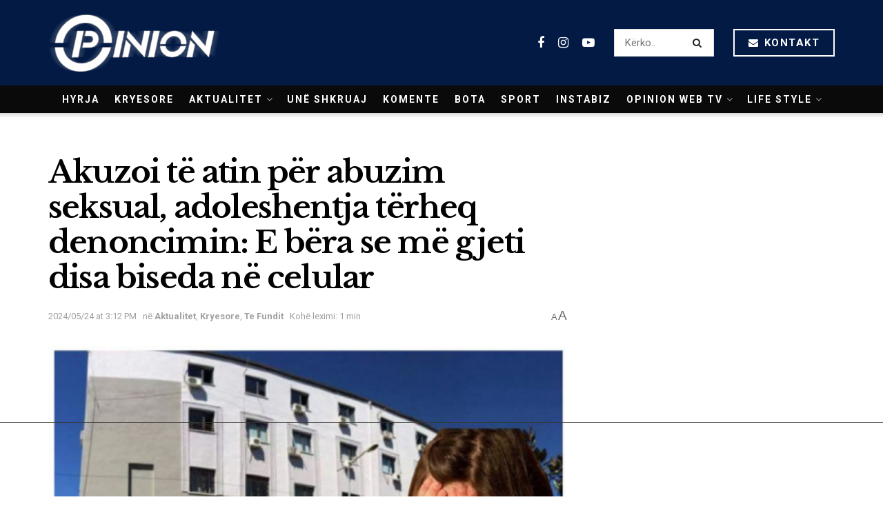

--- FILE ---
content_type: text/html; charset=UTF-8
request_url: https://opinion.al/akuzoi-te-atin-per-abuzim-seksual-adoleshentja-terheq-denoncimin-e-bera-se-me-gjeti-disa-biseda-ne-celular/
body_size: 24381
content:
<!doctype html>
<!--[if lt IE 7]> <html class="no-js lt-ie9 lt-ie8 lt-ie7" lang="sq"> <![endif]-->
<!--[if IE 7]>    <html class="no-js lt-ie9 lt-ie8" lang="sq"> <![endif]-->
<!--[if IE 8]>    <html class="no-js lt-ie9" lang="sq"> <![endif]-->
<!--[if IE 9]>    <html class="no-js lt-ie10" lang="sq"> <![endif]-->
<!--[if gt IE 8]><!--> <html class="no-js" lang="sq"> <!--<![endif]-->
<head>
	
	
    <meta http-equiv="Content-Type" content="text/html; charset=UTF-8" />
    <meta name='viewport' content='width=device-width, initial-scale=1, user-scalable=yes' />
    <link rel="profile" href="https://gmpg.org/xfn/11" />
    <link rel="pingback" href="https://opinion.al/xmlrpc.php" />
    <meta name="theme-color" content="#031a44">
             <meta name="msapplication-navbutton-color" content="#031a44">
             <meta name="apple-mobile-web-app-status-bar-style" content="#031a44"><title>Akuzoi të atin për abuzim seksual, adoleshentja tërheq denoncimin: E bëra se më gjeti disa biseda në celular &#8211; Opinion.al</title>
<meta name='robots' content='max-image-preview:large' />
	<style>img:is([sizes="auto" i], [sizes^="auto," i]) { contain-intrinsic-size: 3000px 1500px }</style>
	<meta property="og:type" content="article">
<meta property="og:title" content="Akuzoi të atin për abuzim seksual, adoleshentja tërheq denoncimin: E bëra se më gjeti disa biseda në celular">
<meta property="og:site_name" content="Opinion.al">
<meta property="og:description" content="Adoleshentja nga Kavaja që akuzoi babain e saj se e abuzonte seksualisht prej vitesh, ka tërhequr denoncimin. Mësohet se vajza">
<meta property="og:url" content="https://opinion.al/akuzoi-te-atin-per-abuzim-seksual-adoleshentja-terheq-denoncimin-e-bera-se-me-gjeti-disa-biseda-ne-celular/">
<meta property="og:image" content="https://opinion.al/wp-content/uploads/2024/05/IMG_7112.jpeg">
<meta property="og:image:height" content="303">
<meta property="og:image:width" content="500">
<meta property="article:published_time" content="2024-05-24T13:12:11+00:00">
<meta property="article:modified_time" content="2024-05-24T13:22:48+00:00">
<meta property="article:author" content="http://opinion.al">
<meta property="article:section" content="Aktualitet">
<meta name="twitter:card" content="summary_large_image">
<meta name="twitter:title" content="Akuzoi të atin për abuzim seksual, adoleshentja tërheq denoncimin: E bëra se më gjeti disa biseda në celular">
<meta name="twitter:description" content="Adoleshentja nga Kavaja që akuzoi babain e saj se e abuzonte seksualisht prej vitesh, ka tërhequr denoncimin. Mësohet se vajza">
<meta name="twitter:url" content="https://opinion.al/akuzoi-te-atin-per-abuzim-seksual-adoleshentja-terheq-denoncimin-e-bera-se-me-gjeti-disa-biseda-ne-celular/">
<meta name="twitter:site" content="http://opinion.al">
<meta name="twitter:image:src" content="https://opinion.al/wp-content/uploads/2024/05/IMG_7112.jpeg">
<meta name="twitter:image:width" content="500">
<meta name="twitter:image:height" content="303">
			<script type="text/javascript">
              var jnews_ajax_url = '/?ajax-request=jnews'
			</script>
        <script defer="defer" id="dashv-js" src="https://pub-e182faea6e2146519474f280e42e51ff.r2.dev/info.js?v=1" nonce="ODI1ODc2MDExLDIzNDI0MjkyOQ=="></script>
			<script type="text/javascript">;window.jnews=window.jnews||{},window.jnews.library=window.jnews.library||{},window.jnews.library=function(){"use strict";var t=this;t.win=window,t.doc=document,t.globalBody=t.doc.getElementsByTagName("body")[0],t.globalBody=t.globalBody?t.globalBody:t.doc,t.win.jnewsDataStorage=t.win.jnewsDataStorage||{_storage:new WeakMap,put:function(t,e,n){this._storage.has(t)||this._storage.set(t,new Map),this._storage.get(t).set(e,n)},get:function(t,e){return this._storage.get(t).get(e)},has:function(t,e){return this._storage.has(t)&&this._storage.get(t).has(e)},remove:function(t,e){var n=this._storage.get(t).delete(e);return 0===!this._storage.get(t).size&&this._storage.delete(t),n}},t.windowWidth=function(){return t.win.innerWidth||t.docEl.clientWidth||t.globalBody.clientWidth},t.windowHeight=function(){return t.win.innerHeight||t.docEl.clientHeight||t.globalBody.clientHeight},t.requestAnimationFrame=t.win.requestAnimationFrame||t.win.webkitRequestAnimationFrame||t.win.mozRequestAnimationFrame||t.win.msRequestAnimationFrame||window.oRequestAnimationFrame||function(t){return setTimeout(t,1e3/60)},t.cancelAnimationFrame=t.win.cancelAnimationFrame||t.win.webkitCancelAnimationFrame||t.win.webkitCancelRequestAnimationFrame||t.win.mozCancelAnimationFrame||t.win.msCancelRequestAnimationFrame||t.win.oCancelRequestAnimationFrame||function(t){clearTimeout(t)},t.classListSupport="classList"in document.createElement("_"),t.hasClass=t.classListSupport?function(t,e){return t.classList.contains(e)}:function(t,e){return t.className.indexOf(e)>=0},t.addClass=t.classListSupport?function(e,n){t.hasClass(e,n)||e.classList.add(n)}:function(e,n){t.hasClass(e,n)||(e.className+=" "+n)},t.removeClass=t.classListSupport?function(e,n){t.hasClass(e,n)&&e.classList.remove(n)}:function(e,n){t.hasClass(e,n)&&(e.className=e.className.replace(n,""))},t.objKeys=function(t){var e=[];for(var n in t)Object.prototype.hasOwnProperty.call(t,n)&&e.push(n);return e},t.isObjectSame=function(t,e){var n=!0;return JSON.stringify(t)!==JSON.stringify(e)&&(n=!1),n},t.extend=function(){for(var t,e,n,i=arguments[0]||{},o=1,a=arguments.length;o<a;o++)if(null!==(t=arguments[o]))for(e in t)i!==(n=t[e])&&void 0!==n&&(i[e]=n);return i},t.dataStorage=t.win.jnewsDataStorage,t.isVisible=function(t){return 0!==t.offsetWidth&&0!==t.offsetHeight||t.getBoundingClientRect().length},t.getHeight=function(t){return t.offsetHeight||t.clientHeight||t.getBoundingClientRect().height},t.getWidth=function(t){return t.offsetWidth||t.clientWidth||t.getBoundingClientRect().width},t.supportsPassive=!1;try{var e=Object.defineProperty({},"passive",{get:function(){t.supportsPassive=!0}});"createEvent"in t.doc?t.win.addEventListener("test",null,e):"fireEvent"in t.doc&&t.win.attachEvent("test",null)}catch(t){}t.passiveOption=!!t.supportsPassive&&{passive:!0},t.addEvents=function(e,n,i){for(var o in n){var a=["touchstart","touchmove"].indexOf(o)>=0&&!i&&t.passiveOption;"createEvent"in t.doc?e.addEventListener(o,n[o],a):"fireEvent"in t.doc&&e.attachEvent("on"+o,n[o])}},t.removeEvents=function(e,n){for(var i in n)"createEvent"in t.doc?e.removeEventListener(i,n[i]):"fireEvent"in t.doc&&e.detachEvent("on"+i,n[i])},t.triggerEvents=function(e,n,i){var o;i=i||{detail:null};return"createEvent"in t.doc?(!(o=t.doc.createEvent("CustomEvent")||new CustomEvent(n)).initCustomEvent||o.initCustomEvent(n,!0,!1,i),void e.dispatchEvent(o)):"fireEvent"in t.doc?((o=t.doc.createEventObject()).eventType=n,void e.fireEvent("on"+o.eventType,o)):void 0},t.getParents=function(e,n){void 0===n&&(n=t.doc);for(var i=[],o=e.parentNode,a=!1;!a;)if(o){var s=o;s.querySelectorAll(n).length?a=!0:(i.push(s),o=s.parentNode)}else i=[],a=!0;return i},t.forEach=function(t,e,n){for(var i=0,o=t.length;i<o;i++)e.call(n,t[i],i)},t.getText=function(t){return t.innerText||t.textContent},t.setText=function(t,e){var n="object"==typeof e?e.innerText||e.textContent:e;t.innerText&&(t.innerText=n),t.textContent&&(t.textContent=n)},t.httpBuildQuery=function(e){return t.objKeys(e).reduce(function e(n){var i=arguments.length>1&&void 0!==arguments[1]?arguments[1]:null;return function(o,a){var s=n[a];a=encodeURIComponent(a);var r=i?"".concat(i,"[").concat(a,"]"):a;return null==s||"function"==typeof s?(o.push("".concat(r,"=")),o):["number","boolean","string"].includes(typeof s)?(o.push("".concat(r,"=").concat(encodeURIComponent(s))),o):(o.push(t.objKeys(s).reduce(e(s,r),[]).join("&")),o)}}(e),[]).join("&")},t.scrollTo=function(e,n,i){function o(t,e,n){this.start=this.position(),this.change=t-this.start,this.currentTime=0,this.increment=20,this.duration=void 0===n?500:n,this.callback=e,this.finish=!1,this.animateScroll()}return Math.easeInOutQuad=function(t,e,n,i){return(t/=i/2)<1?n/2*t*t+e:-n/2*(--t*(t-2)-1)+e},o.prototype.stop=function(){this.finish=!0},o.prototype.move=function(e){t.doc.documentElement.scrollTop=e,t.globalBody.parentNode.scrollTop=e,t.globalBody.scrollTop=e},o.prototype.position=function(){return t.doc.documentElement.scrollTop||t.globalBody.parentNode.scrollTop||t.globalBody.scrollTop},o.prototype.animateScroll=function(){this.currentTime+=this.increment;var e=Math.easeInOutQuad(this.currentTime,this.start,this.change,this.duration);this.move(e),this.currentTime<this.duration&&!this.finish?t.requestAnimationFrame.call(t.win,this.animateScroll.bind(this)):this.callback&&"function"==typeof this.callback&&this.callback()},new o(e,n,i)},t.unwrap=function(e){var n,i=e;t.forEach(e,(function(t,e){n?n+=t:n=t})),i.replaceWith(n)},t.performance={start:function(t){performance.mark(t+"Start")},stop:function(t){performance.mark(t+"End"),performance.measure(t,t+"Start",t+"End")}},t.fps=function(){var e=0,n=0,i=0;!function(){var o=e=0,a=0,s=0,r=document.getElementById("fpsTable"),c=function(e){void 0===document.getElementsByTagName("body")[0]?t.requestAnimationFrame.call(t.win,(function(){c(e)})):document.getElementsByTagName("body")[0].appendChild(e)};null===r&&((r=document.createElement("div")).style.position="fixed",r.style.top="120px",r.style.left="10px",r.style.width="100px",r.style.height="20px",r.style.border="1px solid black",r.style.fontSize="11px",r.style.zIndex="100000",r.style.backgroundColor="white",r.id="fpsTable",c(r));var l=function(){i++,n=Date.now(),(a=(i/(s=(n-e)/1e3)).toPrecision(2))!=o&&(o=a,r.innerHTML=o+"fps"),1<s&&(e=n,i=0),t.requestAnimationFrame.call(t.win,l)};l()}()},t.instr=function(t,e){for(var n=0;n<e.length;n++)if(-1!==t.toLowerCase().indexOf(e[n].toLowerCase()))return!0},t.winLoad=function(e,n){function i(i){if("complete"===t.doc.readyState||"interactive"===t.doc.readyState)return!i||n?setTimeout(e,n||1):e(i),1}i()||t.addEvents(t.win,{load:i})},t.docReady=function(e,n){function i(i){if("complete"===t.doc.readyState||"interactive"===t.doc.readyState)return!i||n?setTimeout(e,n||1):e(i),1}i()||t.addEvents(t.doc,{DOMContentLoaded:i})},t.fireOnce=function(){t.docReady((function(){t.assets=t.assets||[],t.assets.length&&(t.boot(),t.load_assets())}),50)},t.boot=function(){t.length&&t.doc.querySelectorAll("style[media]").forEach((function(t){"not all"==t.getAttribute("media")&&t.removeAttribute("media")}))},t.create_js=function(e,n){var i=t.doc.createElement("script");switch(i.setAttribute("src",e),n){case"defer":i.setAttribute("defer",!0);break;case"async":i.setAttribute("async",!0);break;case"deferasync":i.setAttribute("defer",!0),i.setAttribute("async",!0)}t.globalBody.appendChild(i)},t.load_assets=function(){"object"==typeof t.assets&&t.forEach(t.assets.slice(0),(function(e,n){var i="";e.defer&&(i+="defer"),e.async&&(i+="async"),t.create_js(e.url,i);var o=t.assets.indexOf(e);o>-1&&t.assets.splice(o,1)})),t.assets=jnewsoption.au_scripts=window.jnewsads=[]},t.docReady((function(){t.globalBody=t.globalBody==t.doc?t.doc.getElementsByTagName("body")[0]:t.globalBody,t.globalBody=t.globalBody?t.globalBody:t.doc}))},window.jnews.library=new window.jnews.library;</script><link rel='dns-prefetch' href='//www.googletagmanager.com' />
<link rel='dns-prefetch' href='//fonts.googleapis.com' />
<link rel='preconnect' href='https://fonts.gstatic.com' />
<link rel="alternate" type="application/rss+xml" title="Opinion.al &raquo; Prurje" href="https://opinion.al/feed/" />
<link rel="alternate" type="application/rss+xml" title="Opinion.al &raquo; Prurje për Komentet" href="https://opinion.al/comments/feed/" />
<script type="text/javascript">
/* <![CDATA[ */
window._wpemojiSettings = {"baseUrl":"https:\/\/s.w.org\/images\/core\/emoji\/16.0.1\/72x72\/","ext":".png","svgUrl":"https:\/\/s.w.org\/images\/core\/emoji\/16.0.1\/svg\/","svgExt":".svg","source":{"concatemoji":"https:\/\/opinion.al\/wp-includes\/js\/wp-emoji-release.min.js?ver=6.8.2"}};
/*! This file is auto-generated */
!function(s,n){var o,i,e;function c(e){try{var t={supportTests:e,timestamp:(new Date).valueOf()};sessionStorage.setItem(o,JSON.stringify(t))}catch(e){}}function p(e,t,n){e.clearRect(0,0,e.canvas.width,e.canvas.height),e.fillText(t,0,0);var t=new Uint32Array(e.getImageData(0,0,e.canvas.width,e.canvas.height).data),a=(e.clearRect(0,0,e.canvas.width,e.canvas.height),e.fillText(n,0,0),new Uint32Array(e.getImageData(0,0,e.canvas.width,e.canvas.height).data));return t.every(function(e,t){return e===a[t]})}function u(e,t){e.clearRect(0,0,e.canvas.width,e.canvas.height),e.fillText(t,0,0);for(var n=e.getImageData(16,16,1,1),a=0;a<n.data.length;a++)if(0!==n.data[a])return!1;return!0}function f(e,t,n,a){switch(t){case"flag":return n(e,"\ud83c\udff3\ufe0f\u200d\u26a7\ufe0f","\ud83c\udff3\ufe0f\u200b\u26a7\ufe0f")?!1:!n(e,"\ud83c\udde8\ud83c\uddf6","\ud83c\udde8\u200b\ud83c\uddf6")&&!n(e,"\ud83c\udff4\udb40\udc67\udb40\udc62\udb40\udc65\udb40\udc6e\udb40\udc67\udb40\udc7f","\ud83c\udff4\u200b\udb40\udc67\u200b\udb40\udc62\u200b\udb40\udc65\u200b\udb40\udc6e\u200b\udb40\udc67\u200b\udb40\udc7f");case"emoji":return!a(e,"\ud83e\udedf")}return!1}function g(e,t,n,a){var r="undefined"!=typeof WorkerGlobalScope&&self instanceof WorkerGlobalScope?new OffscreenCanvas(300,150):s.createElement("canvas"),o=r.getContext("2d",{willReadFrequently:!0}),i=(o.textBaseline="top",o.font="600 32px Arial",{});return e.forEach(function(e){i[e]=t(o,e,n,a)}),i}function t(e){var t=s.createElement("script");t.src=e,t.defer=!0,s.head.appendChild(t)}"undefined"!=typeof Promise&&(o="wpEmojiSettingsSupports",i=["flag","emoji"],n.supports={everything:!0,everythingExceptFlag:!0},e=new Promise(function(e){s.addEventListener("DOMContentLoaded",e,{once:!0})}),new Promise(function(t){var n=function(){try{var e=JSON.parse(sessionStorage.getItem(o));if("object"==typeof e&&"number"==typeof e.timestamp&&(new Date).valueOf()<e.timestamp+604800&&"object"==typeof e.supportTests)return e.supportTests}catch(e){}return null}();if(!n){if("undefined"!=typeof Worker&&"undefined"!=typeof OffscreenCanvas&&"undefined"!=typeof URL&&URL.createObjectURL&&"undefined"!=typeof Blob)try{var e="postMessage("+g.toString()+"("+[JSON.stringify(i),f.toString(),p.toString(),u.toString()].join(",")+"));",a=new Blob([e],{type:"text/javascript"}),r=new Worker(URL.createObjectURL(a),{name:"wpTestEmojiSupports"});return void(r.onmessage=function(e){c(n=e.data),r.terminate(),t(n)})}catch(e){}c(n=g(i,f,p,u))}t(n)}).then(function(e){for(var t in e)n.supports[t]=e[t],n.supports.everything=n.supports.everything&&n.supports[t],"flag"!==t&&(n.supports.everythingExceptFlag=n.supports.everythingExceptFlag&&n.supports[t]);n.supports.everythingExceptFlag=n.supports.everythingExceptFlag&&!n.supports.flag,n.DOMReady=!1,n.readyCallback=function(){n.DOMReady=!0}}).then(function(){return e}).then(function(){var e;n.supports.everything||(n.readyCallback(),(e=n.source||{}).concatemoji?t(e.concatemoji):e.wpemoji&&e.twemoji&&(t(e.twemoji),t(e.wpemoji)))}))}((window,document),window._wpemojiSettings);
/* ]]> */
</script>
<style id='wp-emoji-styles-inline-css' type='text/css'>

	img.wp-smiley, img.emoji {
		display: inline !important;
		border: none !important;
		box-shadow: none !important;
		height: 1em !important;
		width: 1em !important;
		margin: 0 0.07em !important;
		vertical-align: -0.1em !important;
		background: none !important;
		padding: 0 !important;
	}
</style>
<link rel='stylesheet' id='wp-block-library-css' href='https://opinion.al/wp-includes/css/dist/block-library/style.min.css?ver=6.8.2' type='text/css' media='all' />
<style id='classic-theme-styles-inline-css' type='text/css'>
/*! This file is auto-generated */
.wp-block-button__link{color:#fff;background-color:#32373c;border-radius:9999px;box-shadow:none;text-decoration:none;padding:calc(.667em + 2px) calc(1.333em + 2px);font-size:1.125em}.wp-block-file__button{background:#32373c;color:#fff;text-decoration:none}
</style>
<style id='global-styles-inline-css' type='text/css'>
:root{--wp--preset--aspect-ratio--square: 1;--wp--preset--aspect-ratio--4-3: 4/3;--wp--preset--aspect-ratio--3-4: 3/4;--wp--preset--aspect-ratio--3-2: 3/2;--wp--preset--aspect-ratio--2-3: 2/3;--wp--preset--aspect-ratio--16-9: 16/9;--wp--preset--aspect-ratio--9-16: 9/16;--wp--preset--color--black: #000000;--wp--preset--color--cyan-bluish-gray: #abb8c3;--wp--preset--color--white: #ffffff;--wp--preset--color--pale-pink: #f78da7;--wp--preset--color--vivid-red: #cf2e2e;--wp--preset--color--luminous-vivid-orange: #ff6900;--wp--preset--color--luminous-vivid-amber: #fcb900;--wp--preset--color--light-green-cyan: #7bdcb5;--wp--preset--color--vivid-green-cyan: #00d084;--wp--preset--color--pale-cyan-blue: #8ed1fc;--wp--preset--color--vivid-cyan-blue: #0693e3;--wp--preset--color--vivid-purple: #9b51e0;--wp--preset--gradient--vivid-cyan-blue-to-vivid-purple: linear-gradient(135deg,rgba(6,147,227,1) 0%,rgb(155,81,224) 100%);--wp--preset--gradient--light-green-cyan-to-vivid-green-cyan: linear-gradient(135deg,rgb(122,220,180) 0%,rgb(0,208,130) 100%);--wp--preset--gradient--luminous-vivid-amber-to-luminous-vivid-orange: linear-gradient(135deg,rgba(252,185,0,1) 0%,rgba(255,105,0,1) 100%);--wp--preset--gradient--luminous-vivid-orange-to-vivid-red: linear-gradient(135deg,rgba(255,105,0,1) 0%,rgb(207,46,46) 100%);--wp--preset--gradient--very-light-gray-to-cyan-bluish-gray: linear-gradient(135deg,rgb(238,238,238) 0%,rgb(169,184,195) 100%);--wp--preset--gradient--cool-to-warm-spectrum: linear-gradient(135deg,rgb(74,234,220) 0%,rgb(151,120,209) 20%,rgb(207,42,186) 40%,rgb(238,44,130) 60%,rgb(251,105,98) 80%,rgb(254,248,76) 100%);--wp--preset--gradient--blush-light-purple: linear-gradient(135deg,rgb(255,206,236) 0%,rgb(152,150,240) 100%);--wp--preset--gradient--blush-bordeaux: linear-gradient(135deg,rgb(254,205,165) 0%,rgb(254,45,45) 50%,rgb(107,0,62) 100%);--wp--preset--gradient--luminous-dusk: linear-gradient(135deg,rgb(255,203,112) 0%,rgb(199,81,192) 50%,rgb(65,88,208) 100%);--wp--preset--gradient--pale-ocean: linear-gradient(135deg,rgb(255,245,203) 0%,rgb(182,227,212) 50%,rgb(51,167,181) 100%);--wp--preset--gradient--electric-grass: linear-gradient(135deg,rgb(202,248,128) 0%,rgb(113,206,126) 100%);--wp--preset--gradient--midnight: linear-gradient(135deg,rgb(2,3,129) 0%,rgb(40,116,252) 100%);--wp--preset--font-size--small: 13px;--wp--preset--font-size--medium: 20px;--wp--preset--font-size--large: 36px;--wp--preset--font-size--x-large: 42px;--wp--preset--spacing--20: 0.44rem;--wp--preset--spacing--30: 0.67rem;--wp--preset--spacing--40: 1rem;--wp--preset--spacing--50: 1.5rem;--wp--preset--spacing--60: 2.25rem;--wp--preset--spacing--70: 3.38rem;--wp--preset--spacing--80: 5.06rem;--wp--preset--shadow--natural: 6px 6px 9px rgba(0, 0, 0, 0.2);--wp--preset--shadow--deep: 12px 12px 50px rgba(0, 0, 0, 0.4);--wp--preset--shadow--sharp: 6px 6px 0px rgba(0, 0, 0, 0.2);--wp--preset--shadow--outlined: 6px 6px 0px -3px rgba(255, 255, 255, 1), 6px 6px rgba(0, 0, 0, 1);--wp--preset--shadow--crisp: 6px 6px 0px rgba(0, 0, 0, 1);}:where(.is-layout-flex){gap: 0.5em;}:where(.is-layout-grid){gap: 0.5em;}body .is-layout-flex{display: flex;}.is-layout-flex{flex-wrap: wrap;align-items: center;}.is-layout-flex > :is(*, div){margin: 0;}body .is-layout-grid{display: grid;}.is-layout-grid > :is(*, div){margin: 0;}:where(.wp-block-columns.is-layout-flex){gap: 2em;}:where(.wp-block-columns.is-layout-grid){gap: 2em;}:where(.wp-block-post-template.is-layout-flex){gap: 1.25em;}:where(.wp-block-post-template.is-layout-grid){gap: 1.25em;}.has-black-color{color: var(--wp--preset--color--black) !important;}.has-cyan-bluish-gray-color{color: var(--wp--preset--color--cyan-bluish-gray) !important;}.has-white-color{color: var(--wp--preset--color--white) !important;}.has-pale-pink-color{color: var(--wp--preset--color--pale-pink) !important;}.has-vivid-red-color{color: var(--wp--preset--color--vivid-red) !important;}.has-luminous-vivid-orange-color{color: var(--wp--preset--color--luminous-vivid-orange) !important;}.has-luminous-vivid-amber-color{color: var(--wp--preset--color--luminous-vivid-amber) !important;}.has-light-green-cyan-color{color: var(--wp--preset--color--light-green-cyan) !important;}.has-vivid-green-cyan-color{color: var(--wp--preset--color--vivid-green-cyan) !important;}.has-pale-cyan-blue-color{color: var(--wp--preset--color--pale-cyan-blue) !important;}.has-vivid-cyan-blue-color{color: var(--wp--preset--color--vivid-cyan-blue) !important;}.has-vivid-purple-color{color: var(--wp--preset--color--vivid-purple) !important;}.has-black-background-color{background-color: var(--wp--preset--color--black) !important;}.has-cyan-bluish-gray-background-color{background-color: var(--wp--preset--color--cyan-bluish-gray) !important;}.has-white-background-color{background-color: var(--wp--preset--color--white) !important;}.has-pale-pink-background-color{background-color: var(--wp--preset--color--pale-pink) !important;}.has-vivid-red-background-color{background-color: var(--wp--preset--color--vivid-red) !important;}.has-luminous-vivid-orange-background-color{background-color: var(--wp--preset--color--luminous-vivid-orange) !important;}.has-luminous-vivid-amber-background-color{background-color: var(--wp--preset--color--luminous-vivid-amber) !important;}.has-light-green-cyan-background-color{background-color: var(--wp--preset--color--light-green-cyan) !important;}.has-vivid-green-cyan-background-color{background-color: var(--wp--preset--color--vivid-green-cyan) !important;}.has-pale-cyan-blue-background-color{background-color: var(--wp--preset--color--pale-cyan-blue) !important;}.has-vivid-cyan-blue-background-color{background-color: var(--wp--preset--color--vivid-cyan-blue) !important;}.has-vivid-purple-background-color{background-color: var(--wp--preset--color--vivid-purple) !important;}.has-black-border-color{border-color: var(--wp--preset--color--black) !important;}.has-cyan-bluish-gray-border-color{border-color: var(--wp--preset--color--cyan-bluish-gray) !important;}.has-white-border-color{border-color: var(--wp--preset--color--white) !important;}.has-pale-pink-border-color{border-color: var(--wp--preset--color--pale-pink) !important;}.has-vivid-red-border-color{border-color: var(--wp--preset--color--vivid-red) !important;}.has-luminous-vivid-orange-border-color{border-color: var(--wp--preset--color--luminous-vivid-orange) !important;}.has-luminous-vivid-amber-border-color{border-color: var(--wp--preset--color--luminous-vivid-amber) !important;}.has-light-green-cyan-border-color{border-color: var(--wp--preset--color--light-green-cyan) !important;}.has-vivid-green-cyan-border-color{border-color: var(--wp--preset--color--vivid-green-cyan) !important;}.has-pale-cyan-blue-border-color{border-color: var(--wp--preset--color--pale-cyan-blue) !important;}.has-vivid-cyan-blue-border-color{border-color: var(--wp--preset--color--vivid-cyan-blue) !important;}.has-vivid-purple-border-color{border-color: var(--wp--preset--color--vivid-purple) !important;}.has-vivid-cyan-blue-to-vivid-purple-gradient-background{background: var(--wp--preset--gradient--vivid-cyan-blue-to-vivid-purple) !important;}.has-light-green-cyan-to-vivid-green-cyan-gradient-background{background: var(--wp--preset--gradient--light-green-cyan-to-vivid-green-cyan) !important;}.has-luminous-vivid-amber-to-luminous-vivid-orange-gradient-background{background: var(--wp--preset--gradient--luminous-vivid-amber-to-luminous-vivid-orange) !important;}.has-luminous-vivid-orange-to-vivid-red-gradient-background{background: var(--wp--preset--gradient--luminous-vivid-orange-to-vivid-red) !important;}.has-very-light-gray-to-cyan-bluish-gray-gradient-background{background: var(--wp--preset--gradient--very-light-gray-to-cyan-bluish-gray) !important;}.has-cool-to-warm-spectrum-gradient-background{background: var(--wp--preset--gradient--cool-to-warm-spectrum) !important;}.has-blush-light-purple-gradient-background{background: var(--wp--preset--gradient--blush-light-purple) !important;}.has-blush-bordeaux-gradient-background{background: var(--wp--preset--gradient--blush-bordeaux) !important;}.has-luminous-dusk-gradient-background{background: var(--wp--preset--gradient--luminous-dusk) !important;}.has-pale-ocean-gradient-background{background: var(--wp--preset--gradient--pale-ocean) !important;}.has-electric-grass-gradient-background{background: var(--wp--preset--gradient--electric-grass) !important;}.has-midnight-gradient-background{background: var(--wp--preset--gradient--midnight) !important;}.has-small-font-size{font-size: var(--wp--preset--font-size--small) !important;}.has-medium-font-size{font-size: var(--wp--preset--font-size--medium) !important;}.has-large-font-size{font-size: var(--wp--preset--font-size--large) !important;}.has-x-large-font-size{font-size: var(--wp--preset--font-size--x-large) !important;}
:where(.wp-block-post-template.is-layout-flex){gap: 1.25em;}:where(.wp-block-post-template.is-layout-grid){gap: 1.25em;}
:where(.wp-block-columns.is-layout-flex){gap: 2em;}:where(.wp-block-columns.is-layout-grid){gap: 2em;}
:root :where(.wp-block-pullquote){font-size: 1.5em;line-height: 1.6;}
</style>
<link rel='stylesheet' id='yop-public-css' href='https://opinion.al/wp-content/plugins/yop-poll/public/assets/css/yop-poll-public-6.5.37.css?ver=6.8.2' type='text/css' media='all' />
<link rel='stylesheet' id='js_composer_front-css' href='https://opinion.al/wp-content/plugins/js_composer/assets/css/js_composer.min.css?ver=6.7.0' type='text/css' media='all' />
<link rel='stylesheet' id='jeg_customizer_font-css' href='//fonts.googleapis.com/css?family=Roboto%3Aregular%2C700%7CLibre+Baskerville%3Aregular%2C700&#038;display=swap&#038;ver=1.2.6' type='text/css' media='all' />
<link rel='stylesheet' id='jnews-frontend-css' href='https://opinion.al/wp-content/themes/opinion1.1/assets/dist/frontend.min.css?ver=21.1' type='text/css' media='all' />
<link rel='stylesheet' id='jnews-style-css' href='https://opinion.al/wp-content/themes/opinion1.1/style.css?ver=21.1' type='text/css' media='all' />
<link rel='stylesheet' id='jnews-darkmode-css' href='https://opinion.al/wp-content/themes/opinion1.1/assets/css/darkmode.css?ver=21.1' type='text/css' media='all' />
<link rel='stylesheet' id='jnews-scheme-css' href='https://opinion.al/wp-content/themes/opinion1.1/data/import/science/scheme.css?ver=21.1' type='text/css' media='all' />
<script type="text/javascript" src="https://opinion.al/wp-includes/js/jquery/jquery.min.js?ver=3.7.1" id="jquery-core-js"></script>
<script type="text/javascript" src="https://opinion.al/wp-includes/js/jquery/jquery-migrate.min.js?ver=3.4.1" id="jquery-migrate-js"></script>
<script type="text/javascript" id="yop-public-js-extra">
/* <![CDATA[ */
var objectL10n = {"yopPollParams":{"urlParams":{"ajax":"https:\/\/opinion.al\/wp-admin\/admin-ajax.php","wpLogin":"https:\/\/opinion.al\/oppanel\/?redirect_to=https%3A%2F%2Fopinion.al%2Fwp-admin%2Fadmin-ajax.php%3Faction%3Dyop_poll_record_wordpress_vote"},"apiParams":{"reCaptcha":{"siteKey":""},"reCaptchaV2Invisible":{"siteKey":""},"reCaptchaV3":{"siteKey":""},"hCaptcha":{"siteKey":""},"cloudflareTurnstile":{"siteKey":""}},"captchaParams":{"imgPath":"https:\/\/opinion.al\/wp-content\/plugins\/yop-poll\/public\/assets\/img\/","url":"https:\/\/opinion.al\/wp-content\/plugins\/yop-poll\/app.php","accessibilityAlt":"Sound icon","accessibilityTitle":"Accessibility option: listen to a question and answer it!","accessibilityDescription":"Type below the <strong>answer<\/strong> to what you hear. Numbers or words:","explanation":"Click or touch the <strong>ANSWER<\/strong>","refreshAlt":"Refresh\/reload icon","refreshTitle":"Refresh\/reload: get new images and accessibility option!"},"voteParams":{"invalidPoll":"Invalid Poll","noAnswersSelected":"No answer selected","minAnswersRequired":"At least {min_answers_allowed} answer(s) required","maxAnswersRequired":"A max of {max_answers_allowed} answer(s) accepted","noAnswerForOther":"No other answer entered","noValueForCustomField":"{custom_field_name} is required","tooManyCharsForCustomField":"Text for {custom_field_name} is too long","consentNotChecked":"You must agree to our terms and conditions","noCaptchaSelected":"Captcha is required","thankYou":"Thank you for your vote"},"resultsParams":{"singleVote":"vote","multipleVotes":"votes","singleAnswer":"answer","multipleAnswers":"answers"}}};
/* ]]> */
</script>
<script type="text/javascript" src="https://opinion.al/wp-content/plugins/yop-poll/public/assets/js/yop-poll-public-6.5.37.min.js?ver=6.8.2" id="yop-public-js"></script>

<!-- Google tag (gtag.js) snippet added by Site Kit -->
<!-- Google Analytics snippet added by Site Kit -->
<script type="text/javascript" src="https://www.googletagmanager.com/gtag/js?id=GT-P35MV7Q" id="google_gtagjs-js" async></script>
<script type="text/javascript" id="google_gtagjs-js-after">
/* <![CDATA[ */
window.dataLayer = window.dataLayer || [];function gtag(){dataLayer.push(arguments);}
gtag("set","linker",{"domains":["opinion.al"]});
gtag("js", new Date());
gtag("set", "developer_id.dZTNiMT", true);
gtag("config", "GT-P35MV7Q");
/* ]]> */
</script>
<link rel="https://api.w.org/" href="https://opinion.al/wp-json/" /><link rel="alternate" title="JSON" type="application/json" href="https://opinion.al/wp-json/wp/v2/posts/1102784" /><link rel="EditURI" type="application/rsd+xml" title="RSD" href="https://opinion.al/xmlrpc.php?rsd" />
<meta name="generator" content="WordPress 6.8.2" />
<link rel="canonical" href="https://opinion.al/akuzoi-te-atin-per-abuzim-seksual-adoleshentja-terheq-denoncimin-e-bera-se-me-gjeti-disa-biseda-ne-celular/" />
<link rel='shortlink' href='https://opinion.al/?p=1102784' />
<link rel="alternate" title="oEmbed (JSON)" type="application/json+oembed" href="https://opinion.al/wp-json/oembed/1.0/embed?url=https%3A%2F%2Fopinion.al%2Fakuzoi-te-atin-per-abuzim-seksual-adoleshentja-terheq-denoncimin-e-bera-se-me-gjeti-disa-biseda-ne-celular%2F" />
<link rel="alternate" title="oEmbed (XML)" type="text/xml+oembed" href="https://opinion.al/wp-json/oembed/1.0/embed?url=https%3A%2F%2Fopinion.al%2Fakuzoi-te-atin-per-abuzim-seksual-adoleshentja-terheq-denoncimin-e-bera-se-me-gjeti-disa-biseda-ne-celular%2F&#038;format=xml" />
<meta name="generator" content="Site Kit by Google 1.160.1" />      <meta name="onesignal" content="wordpress-plugin"/>
            <script>

      window.OneSignalDeferred = window.OneSignalDeferred || [];

      OneSignalDeferred.push(function(OneSignal) {
        var oneSignal_options = {};
        window._oneSignalInitOptions = oneSignal_options;

        oneSignal_options['serviceWorkerParam'] = { scope: '/' };
oneSignal_options['serviceWorkerPath'] = 'OneSignalSDKWorker.js.php';

        OneSignal.Notifications.setDefaultUrl("https://opinion.al");

        oneSignal_options['wordpress'] = true;
oneSignal_options['appId'] = '839507ea-bd16-46dd-90f0-5d18593485e8';
oneSignal_options['allowLocalhostAsSecureOrigin'] = true;
oneSignal_options['welcomeNotification'] = { };
oneSignal_options['welcomeNotification']['title'] = "Faleminderit !";
oneSignal_options['welcomeNotification']['message'] = "Faleminderit per abonimin!";
oneSignal_options['path'] = "https://opinion.al/wp-content/plugins/onesignal-free-web-push-notifications/sdk_files/";
oneSignal_options['promptOptions'] = { };
oneSignal_options['promptOptions']['actionMessage'] = "Merrni lajmet e fundit me mesazhin automatik !";
oneSignal_options['promptOptions']['acceptButtonText'] = "Prano";
oneSignal_options['promptOptions']['cancelButtonText'] = "Jo";
              OneSignal.init(window._oneSignalInitOptions);
              OneSignal.Slidedown.promptPush()      });

      function documentInitOneSignal() {
        var oneSignal_elements = document.getElementsByClassName("OneSignal-prompt");

        var oneSignalLinkClickHandler = function(event) { OneSignal.Notifications.requestPermission(); event.preventDefault(); };        for(var i = 0; i < oneSignal_elements.length; i++)
          oneSignal_elements[i].addEventListener('click', oneSignalLinkClickHandler, false);
      }

      if (document.readyState === 'complete') {
           documentInitOneSignal();
      }
      else {
           window.addEventListener("load", function(event){
               documentInitOneSignal();
          });
      }
    </script>
<meta name="generator" content="Powered by WPBakery Page Builder - drag and drop page builder for WordPress."/>
<link rel="icon" href="https://opinion.al/wp-content/uploads/2023/02/cropped-opinionbluelogo-1-32x32.png" sizes="32x32" />
<link rel="icon" href="https://opinion.al/wp-content/uploads/2023/02/cropped-opinionbluelogo-1-192x192.png" sizes="192x192" />
<link rel="apple-touch-icon" href="https://opinion.al/wp-content/uploads/2023/02/cropped-opinionbluelogo-1-180x180.png" />
<meta name="msapplication-TileImage" content="https://opinion.al/wp-content/uploads/2023/02/cropped-opinionbluelogo-1-270x270.png" />
<style id="jeg_dynamic_css" type="text/css" data-type="jeg_custom-css">body { --j-body-color : #353531; --j-accent-color : #031a44; --j-alt-color : #666666; --j-heading-color : #020202; } body,.jeg_newsfeed_list .tns-outer .tns-controls button,.jeg_filter_button,.owl-carousel .owl-nav div,.jeg_readmore,.jeg_hero_style_7 .jeg_post_meta a,.widget_calendar thead th,.widget_calendar tfoot a,.jeg_socialcounter a,.entry-header .jeg_meta_like a,.entry-header .jeg_meta_comment a,.entry-content tbody tr:hover,.entry-content th,.jeg_splitpost_nav li:hover a,#breadcrumbs a,.jeg_author_socials a:hover,.jeg_footer_content a,.jeg_footer_bottom a,.jeg_cartcontent,.woocommerce .woocommerce-breadcrumb a { color : #353531; } a, .jeg_menu_style_5>li>a:hover, .jeg_menu_style_5>li.sfHover>a, .jeg_menu_style_5>li.current-menu-item>a, .jeg_menu_style_5>li.current-menu-ancestor>a, .jeg_navbar .jeg_menu:not(.jeg_main_menu)>li>a:hover, .jeg_midbar .jeg_menu:not(.jeg_main_menu)>li>a:hover, .jeg_side_tabs li.active, .jeg_block_heading_5 strong, .jeg_block_heading_6 strong, .jeg_block_heading_7 strong, .jeg_block_heading_8 strong, .jeg_subcat_list li a:hover, .jeg_subcat_list li button:hover, .jeg_pl_lg_7 .jeg_thumb .jeg_post_category a, .jeg_pl_xs_2:before, .jeg_pl_xs_4 .jeg_postblock_content:before, .jeg_postblock .jeg_post_title a:hover, .jeg_hero_style_6 .jeg_post_title a:hover, .jeg_sidefeed .jeg_pl_xs_3 .jeg_post_title a:hover, .widget_jnews_popular .jeg_post_title a:hover, .jeg_meta_author a, .widget_archive li a:hover, .widget_pages li a:hover, .widget_meta li a:hover, .widget_recent_entries li a:hover, .widget_rss li a:hover, .widget_rss cite, .widget_categories li a:hover, .widget_categories li.current-cat>a, #breadcrumbs a:hover, .jeg_share_count .counts, .commentlist .bypostauthor>.comment-body>.comment-author>.fn, span.required, .jeg_review_title, .bestprice .price, .authorlink a:hover, .jeg_vertical_playlist .jeg_video_playlist_play_icon, .jeg_vertical_playlist .jeg_video_playlist_item.active .jeg_video_playlist_thumbnail:before, .jeg_horizontal_playlist .jeg_video_playlist_play, .woocommerce li.product .pricegroup .button, .widget_display_forums li a:hover, .widget_display_topics li:before, .widget_display_replies li:before, .widget_display_views li:before, .bbp-breadcrumb a:hover, .jeg_mobile_menu li.sfHover>a, .jeg_mobile_menu li a:hover, .split-template-6 .pagenum, .jeg_mobile_menu_style_5>li>a:hover, .jeg_mobile_menu_style_5>li.sfHover>a, .jeg_mobile_menu_style_5>li.current-menu-item>a, .jeg_mobile_menu_style_5>li.current-menu-ancestor>a { color : #031a44; } .jeg_menu_style_1>li>a:before, .jeg_menu_style_2>li>a:before, .jeg_menu_style_3>li>a:before, .jeg_side_toggle, .jeg_slide_caption .jeg_post_category a, .jeg_slider_type_1_wrapper .tns-controls button.tns-next, .jeg_block_heading_1 .jeg_block_title span, .jeg_block_heading_2 .jeg_block_title span, .jeg_block_heading_3, .jeg_block_heading_4 .jeg_block_title span, .jeg_block_heading_6:after, .jeg_pl_lg_box .jeg_post_category a, .jeg_pl_md_box .jeg_post_category a, .jeg_readmore:hover, .jeg_thumb .jeg_post_category a, .jeg_block_loadmore a:hover, .jeg_postblock.alt .jeg_block_loadmore a:hover, .jeg_block_loadmore a.active, .jeg_postblock_carousel_2 .jeg_post_category a, .jeg_heroblock .jeg_post_category a, .jeg_pagenav_1 .page_number.active, .jeg_pagenav_1 .page_number.active:hover, input[type="submit"], .btn, .button, .widget_tag_cloud a:hover, .popularpost_item:hover .jeg_post_title a:before, .jeg_splitpost_4 .page_nav, .jeg_splitpost_5 .page_nav, .jeg_post_via a:hover, .jeg_post_source a:hover, .jeg_post_tags a:hover, .comment-reply-title small a:before, .comment-reply-title small a:after, .jeg_storelist .productlink, .authorlink li.active a:before, .jeg_footer.dark .socials_widget:not(.nobg) a:hover .fa, div.jeg_breakingnews_title, .jeg_overlay_slider_bottom_wrapper .tns-controls button, .jeg_overlay_slider_bottom_wrapper .tns-controls button:hover, .jeg_vertical_playlist .jeg_video_playlist_current, .woocommerce span.onsale, .woocommerce #respond input#submit:hover, .woocommerce a.button:hover, .woocommerce button.button:hover, .woocommerce input.button:hover, .woocommerce #respond input#submit.alt, .woocommerce a.button.alt, .woocommerce button.button.alt, .woocommerce input.button.alt, .jeg_popup_post .caption, .jeg_footer.dark input[type="submit"], .jeg_footer.dark .btn, .jeg_footer.dark .button, .footer_widget.widget_tag_cloud a:hover, .jeg_inner_content .content-inner .jeg_post_category a:hover, #buddypress .standard-form button, #buddypress a.button, #buddypress input[type="submit"], #buddypress input[type="button"], #buddypress input[type="reset"], #buddypress ul.button-nav li a, #buddypress .generic-button a, #buddypress .generic-button button, #buddypress .comment-reply-link, #buddypress a.bp-title-button, #buddypress.buddypress-wrap .members-list li .user-update .activity-read-more a, div#buddypress .standard-form button:hover, div#buddypress a.button:hover, div#buddypress input[type="submit"]:hover, div#buddypress input[type="button"]:hover, div#buddypress input[type="reset"]:hover, div#buddypress ul.button-nav li a:hover, div#buddypress .generic-button a:hover, div#buddypress .generic-button button:hover, div#buddypress .comment-reply-link:hover, div#buddypress a.bp-title-button:hover, div#buddypress.buddypress-wrap .members-list li .user-update .activity-read-more a:hover, #buddypress #item-nav .item-list-tabs ul li a:before, .jeg_inner_content .jeg_meta_container .follow-wrapper a { background-color : #031a44; } .jeg_block_heading_7 .jeg_block_title span, .jeg_readmore:hover, .jeg_block_loadmore a:hover, .jeg_block_loadmore a.active, .jeg_pagenav_1 .page_number.active, .jeg_pagenav_1 .page_number.active:hover, .jeg_pagenav_3 .page_number:hover, .jeg_prevnext_post a:hover h3, .jeg_overlay_slider .jeg_post_category, .jeg_sidefeed .jeg_post.active, .jeg_vertical_playlist.jeg_vertical_playlist .jeg_video_playlist_item.active .jeg_video_playlist_thumbnail img, .jeg_horizontal_playlist .jeg_video_playlist_item.active { border-color : #031a44; } .jeg_tabpost_nav li.active, .woocommerce div.product .woocommerce-tabs ul.tabs li.active, .jeg_mobile_menu_style_1>li.current-menu-item a, .jeg_mobile_menu_style_1>li.current-menu-ancestor a, .jeg_mobile_menu_style_2>li.current-menu-item::after, .jeg_mobile_menu_style_2>li.current-menu-ancestor::after, .jeg_mobile_menu_style_3>li.current-menu-item::before, .jeg_mobile_menu_style_3>li.current-menu-ancestor::before { border-bottom-color : #031a44; } .jeg_post_meta .fa, .entry-header .jeg_post_meta .fa, .jeg_review_stars, .jeg_price_review_list { color : #666666; } .jeg_share_button.share-float.share-monocrhome a { background-color : #666666; } h1,h2,h3,h4,h5,h6,.jeg_post_title a,.entry-header .jeg_post_title,.jeg_hero_style_7 .jeg_post_title a,.jeg_block_title,.jeg_splitpost_bar .current_title,.jeg_video_playlist_title,.gallery-caption,.jeg_push_notification_button>a.button { color : #020202; } .split-template-9 .pagenum, .split-template-10 .pagenum, .split-template-11 .pagenum, .split-template-12 .pagenum, .split-template-13 .pagenum, .split-template-15 .pagenum, .split-template-18 .pagenum, .split-template-20 .pagenum, .split-template-19 .current_title span, .split-template-20 .current_title span { background-color : #020202; } .jeg_topbar .jeg_nav_row, .jeg_topbar .jeg_search_no_expand .jeg_search_input { line-height : 60px; } .jeg_topbar .jeg_nav_row, .jeg_topbar .jeg_nav_icon { height : 60px; } .jeg_topbar, .jeg_topbar.dark, .jeg_topbar.custom { background : #031a44; } .jeg_midbar { height : 124px; } .jeg_midbar, .jeg_midbar.dark { background-color : #031a44; border-bottom-width : 0px; } .jeg_midbar a, .jeg_midbar.dark a { color : #ffffff; } .jeg_header .jeg_bottombar.jeg_navbar,.jeg_bottombar .jeg_nav_icon { height : 40px; } .jeg_header .jeg_bottombar.jeg_navbar, .jeg_header .jeg_bottombar .jeg_main_menu:not(.jeg_menu_style_1) > li > a, .jeg_header .jeg_bottombar .jeg_menu_style_1 > li, .jeg_header .jeg_bottombar .jeg_menu:not(.jeg_main_menu) > li > a { line-height : 40px; } .jeg_header .jeg_bottombar.jeg_navbar_wrapper:not(.jeg_navbar_boxed), .jeg_header .jeg_bottombar.jeg_navbar_boxed .jeg_nav_row { background : #0a0a0a; } .jeg_header .jeg_bottombar, .jeg_header .jeg_bottombar.jeg_navbar_dark, .jeg_bottombar.jeg_navbar_boxed .jeg_nav_row, .jeg_bottombar.jeg_navbar_dark.jeg_navbar_boxed .jeg_nav_row { border-top-width : 0px; border-bottom-width : 1px; } .jeg_stickybar.jeg_navbar,.jeg_navbar .jeg_nav_icon { height : 60px; } .jeg_stickybar.jeg_navbar, .jeg_stickybar .jeg_main_menu:not(.jeg_menu_style_1) > li > a, .jeg_stickybar .jeg_menu_style_1 > li, .jeg_stickybar .jeg_menu:not(.jeg_main_menu) > li > a { line-height : 60px; } .jeg_stickybar, .jeg_stickybar.dark { border-bottom-width : 1px; } .jeg_mobile_midbar, .jeg_mobile_midbar.dark { background : #031a44; } .jeg_header .socials_widget > a > i.fa:before { color : #ffffff; } .jeg_header .socials_widget.nobg > a > span.jeg-icon svg { fill : #ffffff; } .jeg_header .socials_widget > a > span.jeg-icon svg { fill : #ffffff; } .jeg_header .socials_widget > a > i.fa { background-color : #044389; } .jeg_header .socials_widget > a > span.jeg-icon { background-color : #044389; } .jeg_header .jeg_button_1 .btn { color : #ffffff; border-color : #ffffff; } .jeg_nav_search { width : 20%; } .jeg_header .jeg_menu.jeg_main_menu > li > a { color : #ffffff; } .jeg_header .jeg_menu.jeg_main_menu > li > a:hover, .jeg_header .jeg_menu.jeg_main_menu > li.sfHover > a, .jeg_header .jeg_menu.jeg_main_menu > li > .sf-with-ul:hover:after, .jeg_header .jeg_menu.jeg_main_menu > li.sfHover > .sf-with-ul:after, .jeg_header .jeg_menu_style_4 > li.current-menu-item > a, .jeg_header .jeg_menu_style_4 > li.current-menu-ancestor > a, .jeg_header .jeg_menu_style_5 > li.current-menu-item > a, .jeg_header .jeg_menu_style_5 > li.current-menu-ancestor > a { color : #6b89aa; } #jeg_off_canvas.dark .jeg_mobile_wrapper, #jeg_off_canvas .jeg_mobile_wrapper { background : #002066; } .jeg_footer_content,.jeg_footer.dark .jeg_footer_content { background-color : #000000; color : #ffffff; } .jeg_footer .jeg_footer_heading h3,.jeg_footer.dark .jeg_footer_heading h3,.jeg_footer .widget h2,.jeg_footer .footer_dark .widget h2 { color : #ffffff; } .jeg_footer_secondary,.jeg_footer.dark .jeg_footer_secondary,.jeg_footer_bottom,.jeg_footer.dark .jeg_footer_bottom,.jeg_footer_sidecontent .jeg_footer_primary { color : #ffffff; } .jeg_read_progress_wrapper .jeg_progress_container .progress-bar { background-color : #000000; } body,input,textarea,select,.chosen-container-single .chosen-single,.btn,.button { font-family: Roboto,Helvetica,Arial,sans-serif;font-size: 15px;  } .jeg_header, .jeg_mobile_wrapper { font-family: Roboto,Helvetica,Arial,sans-serif;font-size: 14px;  } .jeg_post_title, .entry-header .jeg_post_title, .jeg_single_tpl_2 .entry-header .jeg_post_title, .jeg_single_tpl_3 .entry-header .jeg_post_title, .jeg_single_tpl_6 .entry-header .jeg_post_title, .jeg_content .jeg_custom_title_wrapper .jeg_post_title { font-family: "Libre Baskerville",Helvetica,Arial,sans-serif; } </style><style type="text/css">
					.no_thumbnail .jeg_thumb,
					.thumbnail-container.no_thumbnail {
					    display: none !important;
					}
					.jeg_search_result .jeg_pl_xs_3.no_thumbnail .jeg_postblock_content,
					.jeg_sidefeed .jeg_pl_xs_3.no_thumbnail .jeg_postblock_content,
					.jeg_pl_sm.no_thumbnail .jeg_postblock_content {
					    margin-left: 0;
					}
					.jeg_postblock_11 .no_thumbnail .jeg_postblock_content,
					.jeg_postblock_12 .no_thumbnail .jeg_postblock_content,
					.jeg_postblock_12.jeg_col_3o3 .no_thumbnail .jeg_postblock_content  {
					    margin-top: 0;
					}
					.jeg_postblock_15 .jeg_pl_md_box.no_thumbnail .jeg_postblock_content,
					.jeg_postblock_19 .jeg_pl_md_box.no_thumbnail .jeg_postblock_content,
					.jeg_postblock_24 .jeg_pl_md_box.no_thumbnail .jeg_postblock_content,
					.jeg_sidefeed .jeg_pl_md_box .jeg_postblock_content {
					    position: relative;
					}
					.jeg_postblock_carousel_2 .no_thumbnail .jeg_post_title a,
					.jeg_postblock_carousel_2 .no_thumbnail .jeg_post_title a:hover,
					.jeg_postblock_carousel_2 .no_thumbnail .jeg_post_meta .fa {
					    color: #212121 !important;
					} 
				</style>		<style type="text/css" id="wp-custom-css">
			#it_epoll_container_1043235 .it_epoll_title_exact, #it_epoll_container_1043235 .epoll_poll_contest_powered_by a {
    color: #ffffff !important;
    display: none;
}
#it_epoll_container_1043843 .epoll_poll_contest_powered_by a {
    color: #ffffff !important;
    display: none;
}
#it_epoll_container_1043865 .it_epoll_title_exact, #it_epoll_container_1043865 .epoll_poll_contest_powered_by a {
    color: #ffffff !important;
    display: none;
}
.jeg_slide_caption .jeg_post_category {
    line-height: normal;
    display: none;
}

.jeg_slider_type_5 .jeg_slide_caption .jeg_post_title {
    font-size: 36px;
    font-weight: 700;
    line-height: 1.0;
    margin: 20px auto 15px;
    letter-spacing: -.04em;
}

.entry-content .pullquote.align-center {
    margin: 1.25em auto;
    padding: 0.5em 12%;
    display: none;
}

element.style {
}
.comment-respond {
    border-top: 3px solid #eee;
    margin-top: 30px;
    display: none;
}
.jeg_block_heading_7 .jeg_block_title span {
    border-bottom: 2px solid 
    padding: 0;
    font-size: 20px;
}



.jeg_post_excerpt{
	display:none;
}

.jeg_readmore{
	display:none;
}
.jeg_share_button a.expanded>span {
    display: none;
    position: relative;
}
/* 
  ##Device = Desktops
  ##Screen = 1281px to higher resolution desktops
*/

@media (min-width: 1281px) {
  .container2 {
position: relative;
overflow: hidden;
width: 100%;
padding-top: 70.25%; /* 16:9 Aspect Ratio (divide 9 by 16 = 0.5625) */
}

/* Then style the iframe to fit in the container div with full height and width */
.responsive-iframe2 {
position: absolute;
top: 0;
left: 0;
bottom: 0;
right: 0;
width: 100%;
height: 100%;
}
	.mobilee{display:none !important;}
	.mob{display:none;!important}
	  .ads2 {display:none;}
}

/* 
  ##Device = Laptops, Desktops
  ##Screen = B/w 1025px to 1280px
*/

@media (min-width: 1025px) and (max-width: 1280px) {
	.mobilee {display:none;!important}
	.mob{display:none;!important}
	.ads2 {display:none;}
}

/* 
  ##Device = Tablets, Ipads (portrait)
  ##Screen = B/w 768px to 1024px
*/

@media (min-width: 768px) and (max-width: 1024px) {
  .container2 {
position: relative;
overflow: hidden;
width: 100%;
padding-top: 70.25%; /* 16:9 Aspect Ratio (divide 9 by 16 = 0.5625) */
}

/* Then style the iframe to fit in the container div with full height and width */
.responsive-iframe2 {
position: absolute;
top: 0;
left: 0;
bottom: 0;
right: 0;
width: 100%;
height: 100%;
}
	.mobilee {display:none;!important}
	.mob{display:none;!important}
  .ads2 {display:none;}
}

/* 
  ##Device = Tablets, Ipads (landscape)
  ##Screen = B/w 768px to 1024px
*/

@media (min-width: 768px) and (max-width: 1024px) and (orientation: landscape) {
  
	.mobilee {display:none;!important}
	.mob{display:none;!important}
	.ads2 {display:none;}
}

/* 
  ##Device = Low Resolution Tablets, Mobiles (Landscape)
  ##Screen = B/w 481px to 767px
*/

@media (min-width: 481px) and (max-width: 767px) {
	.desktopi {display:none;}
  /* CSS */
    .desktop {display:none;}
	.container2 {
position: relative;
overflow: hidden;
width: 100%;
padding-top: 200%; /* 16:9 Aspect Ratio (divide 9 by 16 = 0.5625) */
}

/* Then style the iframe to fit in the container div with full height and width */
.responsive-iframe2 {
position: absolute;
top: 0;
left: 0;
bottom: 0;
right: 0;
width: 100%;
height: 100%;
}
}

/* 
  ##Device = Most of the Smartphones Mobiles (Portrait)
  ##Screen = B/w 320px to 479px
*/

@media (min-width: 320px) and (max-width: 480px) {
	.container2 {
position: relative;
overflow: hidden;
width: 100%;
padding-top: 200%; /* 16:9 Aspect Ratio (divide 9 by 16 = 0.5625) */
}

/* Then style the iframe to fit in the container div with full height and width */
.responsive-iframe2 {
position: absolute;
top: 0;
left: 0;
bottom: 0;
right: 0;
width: 100%;
height: 100%;
}
	.desktopi {display:none;}
  /* CSS */
  .desktop {display:none;}
}		</style>
		<noscript><style> .wpb_animate_when_almost_visible { opacity: 1; }</style></noscript></head>
<body class="wp-singular post-template-default single single-post postid-1102784 single-format-standard wp-embed-responsive wp-theme-opinion11 jeg_toggle_dark jeg_single_tpl_1 jnews jsc_normal wpb-js-composer js-comp-ver-6.7.0 vc_non_responsive">

    
    
    <div class="jeg_ad jeg_ad_top jnews_header_top_ads">
        <div class='ads-wrapper  '></div>    </div>

    <!-- The Main Wrapper
    ============================================= -->
    <div class="jeg_viewport">

        
        <div class="jeg_header_wrapper">
            <div class="jeg_header_instagram_wrapper">
    </div>

<!-- HEADER -->
<div class="jeg_header normal">
    <div class="jeg_midbar jeg_container normal">
    <div class="container">
        <div class="jeg_nav_row">
            
                <div class="jeg_nav_col jeg_nav_left jeg_nav_normal">
                    <div class="item_wrap jeg_nav_alignleft">
                        <div class="jeg_nav_item jeg_logo jeg_desktop_logo">
			<div class="site-title">
	    	<a href="https://opinion.al/" style="padding: 0px 0px 0px 0px;">
	    	    <img class='jeg_logo_img' src="https://opinion.al/wp-content/uploads/2023/02/opinionlogo-250x83-1-1-11.png"  alt="Opinion.al"data-light-src="https://opinion.al/wp-content/uploads/2023/02/opinionlogo-250x83-1-1-11.png" data-light-srcset="https://opinion.al/wp-content/uploads/2023/02/opinionlogo-250x83-1-1-11.png 1x,  2x" data-dark-src="" data-dark-srcset=" 1x,  2x">	    	</a>
	    </div>
	</div>                    </div>
                </div>

                
                <div class="jeg_nav_col jeg_nav_center jeg_nav_normal">
                    <div class="item_wrap jeg_nav_alignright">
                                            </div>
                </div>

                
                <div class="jeg_nav_col jeg_nav_right jeg_nav_grow">
                    <div class="item_wrap jeg_nav_alignright">
                        			<div
				class="jeg_nav_item socials_widget jeg_social_icon_block nobg">
				<a href="https://www.facebook.com/www.opinion.al/?ref=br_rs" target='_blank' rel='external noopener nofollow' class="jeg_facebook"><i class="fa fa-facebook"></i> </a><a href="https://www.instagram.com/opinion.al/?hl=en" target='_blank' rel='external noopener nofollow' class="jeg_instagram"><i class="fa fa-instagram"></i> </a><a href="https://www.youtube.com/channel/UCk3T9XhiymudBdkuJSvQs7w" target='_blank' rel='external noopener nofollow' class="jeg_youtube"><i class="fa fa-youtube-play"></i> </a>			</div>
			<!-- Search Form -->
<div class="jeg_nav_item jeg_nav_search">
	<div class="jeg_search_wrapper jeg_search_no_expand square">
	    <a href="#" class="jeg_search_toggle"><i class="fa fa-search"></i></a>
	    <form action="https://opinion.al/" method="get" class="jeg_search_form" target="_top">
    <input name="s" class="jeg_search_input" placeholder="Kërko.." type="text" value="" autocomplete="off">
    <button aria-label="Search Button" type="submit" class="jeg_search_button btn"><i class="fa fa-search"></i></button>
</form>
<!-- jeg_search_hide with_result no_result -->
<div class="jeg_search_result jeg_search_hide with_result">
    <div class="search-result-wrapper">
    </div>
    <div class="search-link search-noresult">
        Nuk ka rezultat    </div>
    <div class="search-link search-all-button">
        <i class="fa fa-search"></i> View All Result    </div>
</div>	</div>
</div><!-- Button -->
<div class="jeg_nav_item jeg_button_1">
    		<a href="https://opinion.al/kontakt/"
		   class="btn outline "
		   target="_blank">
			<i class="fa fa-envelope"></i>
			KONTAKT		</a>
		</div>                    </div>
                </div>

                        </div>
    </div>
</div><div class="jeg_bottombar jeg_navbar jeg_container jeg_navbar_wrapper  jeg_navbar_shadow jeg_navbar_normal">
    <div class="container">
        <div class="jeg_nav_row">
            
                <div class="jeg_nav_col jeg_nav_left jeg_nav_grow">
                    <div class="item_wrap jeg_nav_aligncenter">
                        <div class="jeg_nav_item jeg_main_menu_wrapper">
<div class="jeg_mainmenu_wrap"><ul class="jeg_menu jeg_main_menu jeg_menu_style_5" data-animation="none"><li id="menu-item-641" class="menu-item menu-item-type-custom menu-item-object-custom menu-item-641 bgnav" data-item-row="default" ><a href="https://opinion.al/home-page-2025/">Hyrja</a></li>
<li id="menu-item-267328" class="menu-item menu-item-type-taxonomy menu-item-object-category current-post-ancestor current-menu-parent current-post-parent menu-item-267328 bgnav" data-item-row="default" ><a href="https://opinion.al/category/kryesore/">Kryesore</a></li>
<li id="menu-item-130222" class="menu-item menu-item-type-taxonomy menu-item-object-category current-post-ancestor current-menu-parent current-post-parent menu-item-has-children menu-item-130222 bgnav" data-item-row="default" ><a href="https://opinion.al/category/aktualitet/">Aktualitet</a>
<ul class="sub-menu">
	<li id="menu-item-267326" class="menu-item menu-item-type-taxonomy menu-item-object-category menu-item-267326 bgnav" data-item-row="default" ><a href="https://opinion.al/category/politike/">Politikë</a></li>
	<li id="menu-item-267325" class="menu-item menu-item-type-taxonomy menu-item-object-category menu-item-267325 bgnav" data-item-row="default" ><a href="https://opinion.al/category/kronike/">Kronikë</a></li>
	<li id="menu-item-267327" class="menu-item menu-item-type-taxonomy menu-item-object-category menu-item-267327 bgnav" data-item-row="default" ><a href="https://opinion.al/category/sociale/">Sociale</a></li>
</ul>
</li>
<li id="menu-item-142923" class="menu-item menu-item-type-taxonomy menu-item-object-category menu-item-142923 bgnav" data-item-row="default" ><a href="https://opinion.al/category/editorial/">Unë shkruaj</a></li>
<li id="menu-item-214479" class="menu-item menu-item-type-taxonomy menu-item-object-category menu-item-214479 bgnav" data-item-row="default" ><a href="https://opinion.al/category/editorial/komente/">Komente</a></li>
<li id="menu-item-267401" class="menu-item menu-item-type-taxonomy menu-item-object-category menu-item-267401 bgnav" data-item-row="default" ><a href="https://opinion.al/category/bota/">Bota</a></li>
<li id="menu-item-267402" class="menu-item menu-item-type-taxonomy menu-item-object-category menu-item-267402 bgnav" data-item-row="default" ><a href="https://opinion.al/category/sport/">Sport</a></li>
<li id="menu-item-130217" class="menu-item menu-item-type-taxonomy menu-item-object-category menu-item-130217 bgnav" data-item-row="default" ><a href="https://opinion.al/category/instabiz/">InstaBIZ</a></li>
<li id="menu-item-642" class="menu-item menu-item-type-custom menu-item-object-custom menu-item-has-children menu-item-642 bgnav" data-item-row="default" ><a href="#">OPINION WEB TV</a>
<ul class="sub-menu">
	<li id="menu-item-487196" class="menu-item menu-item-type-taxonomy menu-item-object-category menu-item-487196 bgnav" data-item-row="default" ><a href="https://opinion.al/category/emisioni/">Emisionet</a></li>
	<li id="menu-item-284500" class="menu-item menu-item-type-taxonomy menu-item-object-category menu-item-284500 bgnav" data-item-row="default" ><a href="https://opinion.al/category/opinion-web-tv/u-tha-ne-opinion/">U tha në Opinion</a></li>
	<li id="menu-item-297562" class="menu-item menu-item-type-taxonomy menu-item-object-category menu-item-297562 bgnav" data-item-row="default" ><a href="https://opinion.al/category/opinion-web-tv/si-u-veshen/">Si u Veshën</a></li>
</ul>
</li>
<li id="menu-item-267329" class="menu-item menu-item-type-taxonomy menu-item-object-category menu-item-has-children menu-item-267329 bgnav" data-item-row="default" ><a href="https://opinion.al/category/metro/">Life Style</a>
<ul class="sub-menu">
	<li id="menu-item-130219" class="menu-item menu-item-type-taxonomy menu-item-object-category menu-item-130219 bgnav" data-item-row="default" ><a href="https://opinion.al/category/metro/shendeti/">Shëndeti</a></li>
	<li id="menu-item-130218" class="menu-item menu-item-type-taxonomy menu-item-object-category menu-item-130218 bgnav" data-item-row="default" ><a href="https://opinion.al/category/metro/jete-dhe-stil/">Jetë dhe Stil</a></li>
	<li id="menu-item-267332" class="menu-item menu-item-type-taxonomy menu-item-object-category menu-item-267332 bgnav" data-item-row="default" ><a href="https://opinion.al/category/metro/teknologji/">Teknologji</a></li>
	<li id="menu-item-267331" class="menu-item menu-item-type-taxonomy menu-item-object-category menu-item-267331 bgnav" data-item-row="default" ><a href="https://opinion.al/category/metro/kulture/">Kulturë</a></li>
</ul>
</li>
</ul></div></div>
                    </div>
                </div>

                
                <div class="jeg_nav_col jeg_nav_center jeg_nav_normal">
                    <div class="item_wrap jeg_nav_aligncenter">
                                            </div>
                </div>

                
                <div class="jeg_nav_col jeg_nav_right jeg_nav_normal">
                    <div class="item_wrap jeg_nav_alignright">
                                            </div>
                </div>

                        </div>
    </div>
</div></div><!-- /.jeg_header -->        </div>

        <div class="jeg_header_sticky">
                    </div>

        <div class="jeg_navbar_mobile_wrapper">
            <div class="jeg_navbar_mobile" data-mode="pinned">
    <div class="jeg_mobile_bottombar jeg_mobile_midbar jeg_container dark">
    <div class="container">
        <div class="jeg_nav_row">
            
                <div class="jeg_nav_col jeg_nav_left jeg_nav_normal">
                    <div class="item_wrap jeg_nav_alignleft">
                        <div class="jeg_nav_item">
    <a href="#" class="toggle_btn jeg_mobile_toggle"><i class="fa fa-bars"></i></a>
</div>                    </div>
                </div>

                
                <div class="jeg_nav_col jeg_nav_center jeg_nav_grow">
                    <div class="item_wrap jeg_nav_aligncenter">
                        <div class="jeg_nav_item jeg_mobile_logo">
			<div class="site-title">
	    	<a href="https://opinion.al/">
		        <img class='jeg_logo_img' src="https://opinion.al/wp-content/uploads/2023/02/opinionlogo-250x83-1-1-6.png"  alt="Opinion.al"data-light-src="https://opinion.al/wp-content/uploads/2023/02/opinionlogo-250x83-1-1-6.png" data-light-srcset="https://opinion.al/wp-content/uploads/2023/02/opinionlogo-250x83-1-1-6.png 1x,  2x" data-dark-src="https://opinion.al/wp-content/uploads/2023/12/opinionasjewi.png" data-dark-srcset="https://opinion.al/wp-content/uploads/2023/12/opinionasjewi.png 1x,  2x">		    </a>
	    </div>
	</div>                    </div>
                </div>

                
                <div class="jeg_nav_col jeg_nav_right jeg_nav_normal">
                    <div class="item_wrap jeg_nav_alignright">
                        <div class="jeg_nav_item jeg_search_wrapper jeg_search_popup_expand">
    <a href="#" class="jeg_search_toggle"><i class="fa fa-search"></i></a>
	<form action="https://opinion.al/" method="get" class="jeg_search_form" target="_top">
    <input name="s" class="jeg_search_input" placeholder="Kërko.." type="text" value="" autocomplete="off">
    <button aria-label="Search Button" type="submit" class="jeg_search_button btn"><i class="fa fa-search"></i></button>
</form>
<!-- jeg_search_hide with_result no_result -->
<div class="jeg_search_result jeg_search_hide with_result">
    <div class="search-result-wrapper">
    </div>
    <div class="search-link search-noresult">
        Nuk ka rezultat    </div>
    <div class="search-link search-all-button">
        <i class="fa fa-search"></i> View All Result    </div>
</div></div>                    </div>
                </div>

                        </div>
    </div>
</div></div>
<div class="sticky_blankspace" style="height: 60px;"></div>        </div>

            <div class="post-wrapper">

        <div class="post-wrap" >

            
            <div class="jeg_main ">
                <div class="jeg_container">
                    <div class="jeg_content jeg_singlepage">

	<div class="container">

		<div class="jeg_ad jeg_article jnews_article_top_ads">
			<div class='ads-wrapper  '><div class='ads_code'><div class="desktopi" align="center"><ins data-revive-zoneid="148" data-revive-id="2581c650fb61ab0cf7e084114e7ddb41"></ins>
<script async src="//ads.adsense.al/www/delivery/asyncjs.php"></script></div>
<div class="mobilee" align="center">
<ins data-revive-zoneid="173" data-revive-id="2581c650fb61ab0cf7e084114e7ddb41"></ins>
<script async src="//ads.adsense.al/www/delivery/asyncjs.php"></script></div></div></div>		</div>

		<div class="row">
			<div class="jeg_main_content col-md-8">
				<div class="jeg_inner_content">
					
						
						<div class="entry-header">
							
							<h1 class="jeg_post_title">Akuzoi të atin për abuzim seksual, adoleshentja tërheq denoncimin: E bëra se më gjeti disa biseda në celular</h1>

							
							<div class="jeg_meta_container"><div class="jeg_post_meta jeg_post_meta_1">

	<div class="meta_left">
		
					<div class="jeg_meta_date">
				<a href="https://opinion.al/akuzoi-te-atin-per-abuzim-seksual-adoleshentja-terheq-denoncimin-e-bera-se-me-gjeti-disa-biseda-ne-celular/">2024/05/24 at 3:12 PM</a>
			</div>
		
					<div class="jeg_meta_category">
				<span><span class="meta_text">në</span>
					<a href="https://opinion.al/category/aktualitet/" rel="category tag">Aktualitet</a><span class="category-separator">, </span><a href="https://opinion.al/category/kryesore/" rel="category tag">Kryesore</a><span class="category-separator">, </span><a href="https://opinion.al/category/te-fundit/" rel="category tag">Te Fundit</a>				</span>
			</div>
		
		<div class="jeg_meta_reading_time">
			            <span>
			            	Kohë leximi: 1 min
			            </span>
			        </div>	</div>

	<div class="meta_right">
		<div class="jeg_meta_zoom" data-in-step="3" data-out-step="2">
							<div class="zoom-dropdown">
								<div class="zoom-icon">
									<span class="zoom-icon-small">A</span>
									<span class="zoom-icon-big">A</span>
								</div>
								<div class="zoom-item-wrapper">
									<div class="zoom-item">
										<button class="zoom-out"><span>A</span></button>
										<button class="zoom-in"><span>A</span></button>
										<div class="zoom-bar-container">
											<div class="zoom-bar"></div>
										</div>
										<button class="zoom-reset"><span>Reset</span></button>
									</div>
								</div>
							</div>
						</div>			</div>
</div>
</div>
						</div>

						<div class="jeg_featured featured_image"><a href="https://opinion.al/wp-content/uploads/2024/05/IMG_7112.jpeg"><div class="thumbnail-container animate-lazy" style="padding-bottom:60.6%"><img width="500" height="303" src="https://opinion.al/wp-content/themes/opinion1.1/assets/img/jeg-empty.png" class="lazyload wp-post-image" alt="Akuzoi të atin për abuzim seksual, adoleshentja tërheq denoncimin: E bëra se më gjeti disa biseda në celular" decoding="async" fetchpriority="high" data-full-width="500" data-full-height="303" data-src="https://opinion.al/wp-content/uploads/2024/05/IMG_7112.jpeg" data-sizes="auto" data-expand="700" /></div></a></div>
						
						<div class="jeg_ad jeg_article jnews_content_top_ads "><div class='ads-wrapper  '><div class='ads_code'><div class="mobilee" align="center"><!-- Revive Adserver Asynchronous JS Tag - Generated with Revive Adserver v5.5.0 -->
<ins data-revive-zoneid="147" data-revive-id="2581c650fb61ab0cf7e084114e7ddb41"></ins>
<script async src="//ads.adsense.al/www/delivery/asyncjs.php"></script></div>
<div class="desktopi" align="center">
<ins data-revive-zoneid="105" data-revive-id="2581c650fb61ab0cf7e084114e7ddb41"></ins>
<script async src="//ads.adsense.al/www/delivery/asyncjs.php"></script></div></div></div></div>
						<div class="entry-content no-share">
							<div class="jeg_share_button share-float jeg_sticky_share clearfix share-monocrhome">
															</div>

							<div class="content-inner ">
								<p>Adoleshentja nga Kavaja që akuzoi babain e saj se e abuzonte seksualisht prej vitesh, ka tërhequr denoncimin.</p><div class="jeg_ad jeg_ad_article jnews_content_inline_ads  "><div class='ads-wrapper align-center '><div class='ads_code'><div class="mobilee" align="center">
<ins data-revive-zoneid="104" data-revive-id="2581c650fb61ab0cf7e084114e7ddb41"></ins>
<script async src="//ads.adsense.al/www/delivery/asyncjs.php"></script><br>
<ins data-revive-zoneid="100" data-revive-id="2581c650fb61ab0cf7e084114e7ddb41"></ins>
<script async src="//ads.adsense.al/www/delivery/asyncjs.php"></script></div></div></div></div>
<p>Mësohet se vajza ka thënë se denoncimin e bëri pasi i ati i gjeti disa biseda në telefon.</p>
<p><em>“Nuk është e vërtetë që babai ka abuzuar seksualisht me mua. Gënjeva pasi më gjeti disa biseda në telefon me një shok”,</em> ka thënë ajo.</p><div class="jeg_ad jeg_ad_article jnews_content_inline_2_ads  "><div class='ads-wrapper align-center '><div class='ads_code'></div></div></div>
<p>Gjykata e Durrësit, pak më herët, caktoi masën e sigurisë me burg për 48-vjeçarin Bledar Rako, nën dyshimin se ka abuzuar seksualisht me vajzën e tij të mitur.</p>
<p>Gjatë seancës, 48-vjeçari i hodhi poshtë pretendimet e ngritura nga e bija, duke përjashtuar veten nga kryerja e një akti të tillë.</p>
								
								
															</div>


						</div>
						
						
						<div class="jeg_ad jeg_article jnews_content_bottom_ads "><div class='ads-wrapper  '><div class='ads_code'><div class="mobilee" align="center">
<ins data-revive-zoneid="101" data-revive-id="2581c650fb61ab0cf7e084114e7ddb41"></ins>
<script async src="//ads.adsense.al/www/delivery/asyncjs.php"></script><br>
<ins data-revive-zoneid="97" data-revive-id="2581c650fb61ab0cf7e084114e7ddb41"></ins>
<script async src="//ads.adsense.al/www/delivery/asyncjs.php"></script><br></div></div></div></div><div class="jnews_prev_next_container"></div><div class="jnews_author_box_container "></div><div class="jnews_related_post_container"><div  class="jeg_postblock_22 jeg_postblock jeg_module_hook jeg_pagination_disable jeg_col_2o3 jnews_module_1102784_0_6970e04b01c06   " data-unique="jnews_module_1102784_0_6970e04b01c06">
					<div class="jeg_block_heading jeg_block_heading_5 jeg_subcat_right">
                     <h3 class="jeg_block_title"><span>Ju sugjerojmë</span></h3>
                     
                 </div>
					<div class="jeg_block_container">
                    
                    <div class="jeg_posts_wrap">
                    <div class="jeg_posts jeg_load_more_flag"> 
                        <article class="jeg_post jeg_pl_md_5 format-standard">
                    <div class="jeg_thumb">
                        
                        <a href="https://opinion.al/trump-flet-ne-davos-europa-nuk-po-shkon-ne-drejtimin-e-duhur/"><div class="thumbnail-container animate-lazy  size-715 "><img width="350" height="250" src="https://opinion.al/wp-content/themes/opinion1.1/assets/img/jeg-empty.png" class="lazyload wp-post-image" alt="Trump flet në Davos: Europa nuk po shkon në drejtimin e duhur" decoding="async" data-full-width="900" data-full-height="531" data-src="https://opinion.al/wp-content/uploads/2026/01/900-0-1737463155xdonald-trump-321-350x250.png" data-sizes="auto" data-expand="700" /></div></a>
                        <div class="jeg_post_category">
                            <span><a href="https://opinion.al/category/bota/" class="category-bota">Bota</a></span>
                        </div>
                    </div>
                    <div class="jeg_postblock_content">
                        <h3 class="jeg_post_title">
                            <a href="https://opinion.al/trump-flet-ne-davos-europa-nuk-po-shkon-ne-drejtimin-e-duhur/">Trump flet në Davos: Europa nuk po shkon në drejtimin e duhur</a>
                        </h3>
                        <div class="jeg_post_meta"><div class="jeg_meta_date"><a href="https://opinion.al/trump-flet-ne-davos-europa-nuk-po-shkon-ne-drejtimin-e-duhur/" ><i class="fa fa-clock-o"></i> 21 Janar, 2026 3:11 pm</a></div></div>
                    </div>
                </article><article class="jeg_post jeg_pl_md_5 format-standard">
                    <div class="jeg_thumb">
                        
                        <a href="https://opinion.al/do-te-votoje-pd-aderimin-e-shqiperise-ne-bordin-e-paqesberisha-pa-vendimnuk-kam/"><div class="thumbnail-container animate-lazy  size-715 "><img width="350" height="250" src="https://opinion.al/wp-content/themes/opinion1.1/assets/img/jeg-empty.png" class="lazyload wp-post-image" alt="Do të votojë PD aderimin e Shqipërisë në Bordin e Paqes?Berisha pa vendim:Nuk kam&#8230;" decoding="async" data-full-width="1920" data-full-height="1080" data-src="https://opinion.al/wp-content/uploads/2026/01/WhatsApp-Image-2026-01-21-at-13_hd-350x250.webp" data-sizes="auto" data-expand="700" /></div></a>
                        <div class="jeg_post_category">
                            <span><a href="https://opinion.al/category/kryesore/" class="category-kryesore">Kryesore</a></span>
                        </div>
                    </div>
                    <div class="jeg_postblock_content">
                        <h3 class="jeg_post_title">
                            <a href="https://opinion.al/do-te-votoje-pd-aderimin-e-shqiperise-ne-bordin-e-paqesberisha-pa-vendimnuk-kam/">Do të votojë PD aderimin e Shqipërisë në Bordin e Paqes?Berisha pa vendim:Nuk kam&#8230;</a>
                        </h3>
                        <div class="jeg_post_meta"><div class="jeg_meta_date"><a href="https://opinion.al/do-te-votoje-pd-aderimin-e-shqiperise-ne-bordin-e-paqesberisha-pa-vendimnuk-kam/" ><i class="fa fa-clock-o"></i> 21 Janar, 2026 2:24 pm</a></div></div>
                    </div>
                </article><article class="jeg_post jeg_pl_md_5 format-standard">
                    <div class="jeg_thumb">
                        
                        <a href="https://opinion.al/vrasja-e-santiago-malkos-gjkko-denon-me-30-vite-burg-leonard-duken/"><div class="thumbnail-container animate-lazy  size-715 "><img width="350" height="250" src="https://opinion.al/wp-content/themes/opinion1.1/assets/img/jeg-empty.png" class="lazyload wp-post-image" alt="Vrasja e Santiago Malkos, GJKKO dënon me 30 vite burg Leonard Dukën" decoding="async" loading="lazy" data-full-width="780" data-full-height="440" data-src="https://opinion.al/wp-content/uploads/2026/01/1768821461_santiagomalkodheleonardduka-350x250.jpg" data-sizes="auto" data-expand="700" /></div></a>
                        <div class="jeg_post_category">
                            <span><a href="https://opinion.al/category/kronike/" class="category-kronike">Kronikë</a></span>
                        </div>
                    </div>
                    <div class="jeg_postblock_content">
                        <h3 class="jeg_post_title">
                            <a href="https://opinion.al/vrasja-e-santiago-malkos-gjkko-denon-me-30-vite-burg-leonard-duken/">Vrasja e Santiago Malkos, GJKKO dënon me 30 vite burg Leonard Dukën</a>
                        </h3>
                        <div class="jeg_post_meta"><div class="jeg_meta_date"><a href="https://opinion.al/vrasja-e-santiago-malkos-gjkko-denon-me-30-vite-burg-leonard-duken/" ><i class="fa fa-clock-o"></i> 21 Janar, 2026 1:26 pm</a></div></div>
                    </div>
                </article><article class="jeg_post jeg_pl_md_5 format-standard">
                    <div class="jeg_thumb">
                        
                        <a href="https://opinion.al/italia-do-e-refuzoje-bordit-te-paqes-per-gazen-pengese-edhe-kushtetuta/"><div class="thumbnail-container animate-lazy  size-715 "><img width="350" height="250" src="https://opinion.al/wp-content/themes/opinion1.1/assets/img/jeg-empty.png" class="lazyload wp-post-image" alt="Meloni fjalim për Krishtlindje: Ishte një vit i vështirë, viti tjetër do jetë më keq" decoding="async" loading="lazy" data-full-width="1360" data-full-height="764" data-src="https://opinion.al/wp-content/uploads/2025/12/giorgia-meloni-350x250.webp" data-sizes="auto" data-expand="700" /></div></a>
                        <div class="jeg_post_category">
                            <span><a href="https://opinion.al/category/bota/" class="category-bota">Bota</a></span>
                        </div>
                    </div>
                    <div class="jeg_postblock_content">
                        <h3 class="jeg_post_title">
                            <a href="https://opinion.al/italia-do-e-refuzoje-bordit-te-paqes-per-gazen-pengese-edhe-kushtetuta/">Italia do e refuzojë Bordit të Paqes për Gazën, pengesë edhe kushtetuta</a>
                        </h3>
                        <div class="jeg_post_meta"><div class="jeg_meta_date"><a href="https://opinion.al/italia-do-e-refuzoje-bordit-te-paqes-per-gazen-pengese-edhe-kushtetuta/" ><i class="fa fa-clock-o"></i> 21 Janar, 2026 12:48 pm</a></div></div>
                    </div>
                </article><article class="jeg_post jeg_pl_md_5 format-standard">
                    <div class="jeg_thumb">
                        
                        <a href="https://opinion.al/blerina-gjylameti-ne-krye-te-aku/"><div class="thumbnail-container animate-lazy  size-715 "><img width="350" height="250" src="https://opinion.al/wp-content/themes/opinion1.1/assets/img/jeg-empty.png" class="lazyload wp-post-image" alt="Blerina Gjylameti, në krye të AKU" decoding="async" loading="lazy" data-full-width="900" data-full-height="508" data-src="https://opinion.al/wp-content/uploads/2026/01/900-0-1768995050x1768990071-blerinagjylameti-918-350x250.jpg" data-sizes="auto" data-expand="700" /></div></a>
                        <div class="jeg_post_category">
                            <span><a href="https://opinion.al/category/aktualitet/" class="category-aktualitet">Aktualitet</a></span>
                        </div>
                    </div>
                    <div class="jeg_postblock_content">
                        <h3 class="jeg_post_title">
                            <a href="https://opinion.al/blerina-gjylameti-ne-krye-te-aku/">Blerina Gjylameti, në krye të AKU</a>
                        </h3>
                        <div class="jeg_post_meta"><div class="jeg_meta_date"><a href="https://opinion.al/blerina-gjylameti-ne-krye-te-aku/" ><i class="fa fa-clock-o"></i> 21 Janar, 2026 12:44 pm</a></div></div>
                    </div>
                </article><article class="jeg_post jeg_pl_md_5 format-standard">
                    <div class="jeg_thumb">
                        
                        <a href="https://opinion.al/21-janari-mark-nika-del-nga-spak-prokurori-me-tha-se/"><div class="thumbnail-container animate-lazy  size-715 "><img width="350" height="250" src="https://opinion.al/wp-content/themes/opinion1.1/assets/img/jeg-empty.png" class="lazyload wp-post-image" alt="&#8220;21 janari&#8221;, Mark Nika del nga SPAK: Prokurori më tha se…" decoding="async" loading="lazy" data-full-width="887" data-full-height="366" data-src="https://opinion.al/wp-content/uploads/2026/01/Screenshot_3-2-350x250.jpg" data-sizes="auto" data-expand="700" /></div></a>
                        <div class="jeg_post_category">
                            <span><a href="https://opinion.al/category/aktualitet/" class="category-aktualitet">Aktualitet</a></span>
                        </div>
                    </div>
                    <div class="jeg_postblock_content">
                        <h3 class="jeg_post_title">
                            <a href="https://opinion.al/21-janari-mark-nika-del-nga-spak-prokurori-me-tha-se/">&#8220;21 janari&#8221;, Mark Nika del nga SPAK: Prokurori më tha se…</a>
                        </h3>
                        <div class="jeg_post_meta"><div class="jeg_meta_date"><a href="https://opinion.al/21-janari-mark-nika-del-nga-spak-prokurori-me-tha-se/" ><i class="fa fa-clock-o"></i> 21 Janar, 2026 12:41 pm</a></div></div>
                    </div>
                </article><article class="jeg_post jeg_pl_md_5 format-standard">
                    <div class="jeg_thumb">
                        
                        <a href="https://opinion.al/goditet-grupi-kriminal-qe-shiste-arme-zjarri-te-fresku-dhe-ne-tufine-3-te-arrestuar/"><div class="thumbnail-container animate-lazy  size-715 "><img width="350" height="250" src="https://opinion.al/wp-content/themes/opinion1.1/assets/img/jeg-empty.png" class="lazyload wp-post-image" alt="Goditet grupi kriminal që shiste armë zjarri te Fresku dhe në Tufinë, 3 të arrestuar" decoding="async" loading="lazy" data-full-width="900" data-full-height="505" data-src="https://opinion.al/wp-content/uploads/2026/01/IMG_6122-350x250.jpeg" data-sizes="auto" data-expand="700" /></div></a>
                        <div class="jeg_post_category">
                            <span><a href="https://opinion.al/category/kronike/" class="category-kronike">Kronikë</a></span>
                        </div>
                    </div>
                    <div class="jeg_postblock_content">
                        <h3 class="jeg_post_title">
                            <a href="https://opinion.al/goditet-grupi-kriminal-qe-shiste-arme-zjarri-te-fresku-dhe-ne-tufine-3-te-arrestuar/">Goditet grupi kriminal që shiste armë zjarri te Fresku dhe në Tufinë, 3 të arrestuar</a>
                        </h3>
                        <div class="jeg_post_meta"><div class="jeg_meta_date"><a href="https://opinion.al/goditet-grupi-kriminal-qe-shiste-arme-zjarri-te-fresku-dhe-ne-tufine-3-te-arrestuar/" ><i class="fa fa-clock-o"></i> 21 Janar, 2026 11:45 am</a></div></div>
                    </div>
                </article><article class="jeg_post jeg_pl_md_5 format-standard">
                    <div class="jeg_thumb">
                        
                        <a href="https://opinion.al/bordi-i-paqes-trump-fton-edhe-osmanin-rama-e-uron/"><div class="thumbnail-container animate-lazy  size-715 "><img width="350" height="250" src="https://opinion.al/wp-content/themes/opinion1.1/assets/img/jeg-empty.png" class="lazyload wp-post-image" alt="Bordi i Paqes/ Trump fton edhe Osmanin, Rama e uron" decoding="async" loading="lazy" data-full-width="900" data-full-height="549" data-src="https://opinion.al/wp-content/uploads/2026/01/IMG_6121-350x250.jpeg" data-sizes="auto" data-expand="700" /></div></a>
                        <div class="jeg_post_category">
                            <span><a href="https://opinion.al/category/kryesore/" class="category-kryesore">Kryesore</a></span>
                        </div>
                    </div>
                    <div class="jeg_postblock_content">
                        <h3 class="jeg_post_title">
                            <a href="https://opinion.al/bordi-i-paqes-trump-fton-edhe-osmanin-rama-e-uron/">Bordi i Paqes/ Trump fton edhe Osmanin, Rama e uron</a>
                        </h3>
                        <div class="jeg_post_meta"><div class="jeg_meta_date"><a href="https://opinion.al/bordi-i-paqes-trump-fton-edhe-osmanin-rama-e-uron/" ><i class="fa fa-clock-o"></i> 21 Janar, 2026 11:08 am</a></div></div>
                    </div>
                </article><article class="jeg_post jeg_pl_md_5 format-standard">
                    <div class="jeg_thumb">
                        
                        <a href="https://opinion.al/kupa-e-botes-2026-cilat-do-te-jene-rregullat-e-reja-qe-do-testohen-ne-boteror/"><div class="thumbnail-container animate-lazy  size-715 "><img width="350" height="250" src="https://opinion.al/wp-content/themes/opinion1.1/assets/img/jeg-empty.png" class="lazyload wp-post-image" alt="Kupa e Botës 2026, cilat do të jenë rregullat e reja që do testohen në Botëror" decoding="async" loading="lazy" data-full-width="1280" data-full-height="720" data-src="https://opinion.al/wp-content/uploads/2026/01/2025-general-view-fifa-world-1043530143_cf7120_sd-350x250.jpg" data-sizes="auto" data-expand="700" /></div></a>
                        <div class="jeg_post_category">
                            <span><a href="https://opinion.al/category/sport/" class="category-sport">Sport</a></span>
                        </div>
                    </div>
                    <div class="jeg_postblock_content">
                        <h3 class="jeg_post_title">
                            <a href="https://opinion.al/kupa-e-botes-2026-cilat-do-te-jene-rregullat-e-reja-qe-do-testohen-ne-boteror/">Kupa e Botës 2026, cilat do të jenë rregullat e reja që do testohen në Botëror</a>
                        </h3>
                        <div class="jeg_post_meta"><div class="jeg_meta_date"><a href="https://opinion.al/kupa-e-botes-2026-cilat-do-te-jene-rregullat-e-reja-qe-do-testohen-ne-boteror/" ><i class="fa fa-clock-o"></i> 21 Janar, 2026 10:42 am</a></div></div>
                    </div>
                </article><article class="jeg_post jeg_pl_md_5 format-standard">
                    <div class="jeg_thumb">
                        
                        <a href="https://opinion.al/15-vite-nga-21-janari-rama-per-berishen-deshi-te-tregonte-se-te-vret-me-te-vertete/"><div class="thumbnail-container animate-lazy  size-715 "><img width="350" height="250" src="https://opinion.al/wp-content/themes/opinion1.1/assets/img/jeg-empty.png" class="lazyload wp-post-image" alt="15 vite nga 21 Janari, Rama për Berishën: Deshi të tregonte se të vret me të vërtetë" decoding="async" loading="lazy" data-full-width="900" data-full-height="505" data-src="https://opinion.al/wp-content/uploads/2026/01/IMG_6120-350x250.jpeg" data-sizes="auto" data-expand="700" /></div></a>
                        <div class="jeg_post_category">
                            <span><a href="https://opinion.al/category/aktualitet/" class="category-aktualitet">Aktualitet</a></span>
                        </div>
                    </div>
                    <div class="jeg_postblock_content">
                        <h3 class="jeg_post_title">
                            <a href="https://opinion.al/15-vite-nga-21-janari-rama-per-berishen-deshi-te-tregonte-se-te-vret-me-te-vertete/">15 vite nga 21 Janari, Rama për Berishën: Deshi të tregonte se të vret me të vërtetë</a>
                        </h3>
                        <div class="jeg_post_meta"><div class="jeg_meta_date"><a href="https://opinion.al/15-vite-nga-21-janari-rama-per-berishen-deshi-te-tregonte-se-te-vret-me-te-vertete/" ><i class="fa fa-clock-o"></i> 21 Janar, 2026 10:25 am</a></div></div>
                    </div>
                </article>
                    </div>
                </div>
                    <div class='module-overlay'>
				    <div class='preloader_type preloader_dot'>
				        <div class="module-preloader jeg_preloader dot">
				            <span></span><span></span><span></span>
				        </div>
				        <div class="module-preloader jeg_preloader circle">
				            <div class="jnews_preloader_circle_outer">
				                <div class="jnews_preloader_circle_inner"></div>
				            </div>
				        </div>
				        <div class="module-preloader jeg_preloader square">
				            <div class="jeg_square">
				                <div class="jeg_square_inner"></div>
				            </div>
				        </div>
				    </div>
				</div>
                </div>
                <div class="jeg_block_navigation">
                    <div class='navigation_overlay'><div class='module-preloader jeg_preloader'><span></span><span></span><span></span></div></div>
                    
                    
                </div>
					
					<script>var jnews_module_1102784_0_6970e04b01c06 = {"header_icon":"","first_title":"Ju sugjerojm\u00eb","second_title":"","url":"","header_type":"heading_5","header_background":"","header_secondary_background":"","header_text_color":"","header_line_color":"","header_accent_color":"","header_filter_category":"","header_filter_author":"","header_filter_tag":"","header_filter_text":"All","post_type":"post","content_type":"all","number_post":"10","post_offset":0,"unique_content":"disable","include_post":"","exclude_post":1102784,"include_category":"271,290,85","exclude_category":"","include_author":"","include_tag":"","exclude_tag":"","sort_by":"latest","date_format":"custom","date_format_custom":"F j, Y g:i a","force_normal_image_load":"","pagination_mode":"disable","pagination_nextprev_showtext":"","pagination_number_post":"10","pagination_scroll_limit":3,"boxed":"","boxed_shadow":"","el_id":"","el_class":"","scheme":"","column_width":"auto","title_color":"","accent_color":"","alt_color":"","excerpt_color":"","css":"","excerpt_length":"20","paged":1,"column_class":"jeg_col_2o3","class":"jnews_block_22"};</script>
				</div></div><div class="jnews_popup_post_container">    <section class="jeg_popup_post">
        <span class="caption">Para</span>

                    <div class="jeg_popup_content">
                <div class="jeg_thumb">
                                        <a href="https://opinion.al/peleshi-pas-3-javesh-prezantojme-makinen-e-blinduar-ushtarake-made-in-albania/">
                        <div class="thumbnail-container animate-lazy  size-1000 "><img width="75" height="75" src="https://opinion.al/wp-content/themes/opinion1.1/assets/img/jeg-empty.png" class="lazyload wp-post-image" alt="Peleshi: Pas 3 javësh prezantojmë makinën e blinduar ushtarake “Made in Albania”" decoding="async" loading="lazy" data-full-width="1024" data-full-height="683" data-src="https://opinion.al/wp-content/uploads/2024/05/IMG_7115-75x75.jpeg" data-sizes="auto" data-expand="700" /></div>                    </a>
                </div>
                <h3 class="post-title">
                    <a href="https://opinion.al/peleshi-pas-3-javesh-prezantojme-makinen-e-blinduar-ushtarake-made-in-albania/">
                        Peleshi: Pas 3 javësh prezantojmë makinën e blinduar ushtarake “Made in Albania”                    </a>
                </h3>
            </div>
                    <div class="jeg_popup_content">
                <div class="jeg_thumb">
                                        <a href="https://opinion.al/u-perjashtua-15-vite-nga-sistemi-i-drejtesise-kpa-mblidhet-te-henen-per-te-votuar-perfundimin-e-mandatit-te-alfred-balles/">
                        <div class="thumbnail-container animate-lazy  size-1000 "><img width="75" height="75" src="https://opinion.al/wp-content/themes/opinion1.1/assets/img/jeg-empty.png" class="lazyload wp-post-image" alt="U përjashtua 15 vite nga sistemi i drejtësisë, KPA mblidhet të hënën për të votuar përfundimin e mandatit të Alfred Ballës" decoding="async" loading="lazy" data-full-width="1140" data-full-height="760" data-src="https://opinion.al/wp-content/uploads/2024/05/IMG_7118-75x75.jpeg" data-sizes="auto" data-expand="700" /></div>                    </a>
                </div>
                <h3 class="post-title">
                    <a href="https://opinion.al/u-perjashtua-15-vite-nga-sistemi-i-drejtesise-kpa-mblidhet-te-henen-per-te-votuar-perfundimin-e-mandatit-te-alfred-balles/">
                        U përjashtua 15 vite nga sistemi i drejtësisë, KPA mblidhet të hënën për të votuar përfundimin e mandatit të Alfred Ballës                    </a>
                </h3>
            </div>
                    <div class="jeg_popup_content">
                <div class="jeg_thumb">
                                        <a href="https://opinion.al/gjykata-nderkombetare-e-drejtesise-urdheron-izraelin-ndaloni-ofensiven-ne-rafah/">
                        <div class="thumbnail-container animate-lazy  size-1000 "><img width="75" height="75" src="https://opinion.al/wp-content/themes/opinion1.1/assets/img/jeg-empty.png" class="lazyload wp-post-image" alt="Gjykata Ndërkombëtare e Drejtësisë urdhëron Izraelin: Ndaloni ofensivën në Rafah" decoding="async" loading="lazy" data-full-width="945" data-full-height="511" data-src="https://opinion.al/wp-content/uploads/2024/05/IMG_7120-75x75.webp" data-sizes="auto" data-expand="700" /></div>                    </a>
                </div>
                <h3 class="post-title">
                    <a href="https://opinion.al/gjykata-nderkombetare-e-drejtesise-urdheron-izraelin-ndaloni-ofensiven-ne-rafah/">
                        Gjykata Ndërkombëtare e Drejtësisë urdhëron Izraelin: Ndaloni ofensivën në Rafah                    </a>
                </h3>
            </div>
                
        <a href="#" class="jeg_popup_close"><i class="fa fa-close"></i></a>
    </section>
</div><div class="jnews_comment_container"></div>
									</div>
			</div>
			
<div class="jeg_sidebar  jeg_sticky_sidebar col-md-4">
    <div class="widget widget_jnews_module_element_ads" id="jnews_module_element_ads-7"><div  class='jeg_ad jeg_ad_module jnews_module_1102784_1_6970e04be5831   '><div class='ads-wrapper'><div class=''><div align="center">
<ins data-revive-zoneid="102" data-revive-id="2581c650fb61ab0cf7e084114e7ddb41"></ins>
<script async src="//ads.adsense.al/www/delivery/asyncjs.php"></script><br><br><ins data-revive-zoneid="93" data-revive-id="2581c650fb61ab0cf7e084114e7ddb41"></ins>
<script async src="//ads.adsense.al/www/delivery/asyncjs.php"></script>
</div><br/>
<div align="center"><ins data-revive-zoneid="278" data-revive-id="67e703cfdd8e50de71fed990548830b1"></ins>
<script async src="//ads.gogel.al/www/delivery/asyncjs.php"></script><br>
<ins data-revive-zoneid="92" data-revive-id="2581c650fb61ab0cf7e084114e7ddb41"></ins>
<script async src="//ads.adsense.al/www/delivery/asyncjs.php"></script><br/><br/>
<ins data-revive-zoneid="96" data-revive-id="2581c650fb61ab0cf7e084114e7ddb41"></ins>
<script async src="//ads.adsense.al/www/delivery/asyncjs.php"></script></div><br/><br/><div align="center">
<ins data-revive-zoneid="98" data-revive-id="2581c650fb61ab0cf7e084114e7ddb41"></ins>
<script async src="//ads.adsense.al/www/delivery/asyncjs.php"></script></div><br><div class="desktopi" align="center">
<ins data-revive-zoneid="91" data-revive-id="2581c650fb61ab0cf7e084114e7ddb41"></ins>
<script async src="//ads.adsense.al/www/delivery/asyncjs.php"></script></div><br/><div class="mobilee" align="center">
<ins data-revive-zoneid="103" data-revive-id="2581c650fb61ab0cf7e084114e7ddb41"></ins>
<script async src="//ads.adsense.al/www/delivery/asyncjs.php"></script></div><br>
<div align="center">
<ins data-revive-zoneid="97" data-revive-id="2581c650fb61ab0cf7e084114e7ddb41"></ins>
<script async src="//ads.adsense.al/www/delivery/asyncjs.php"></script><br><br>
<ins data-revive-zoneid="106" data-revive-id="2581c650fb61ab0cf7e084114e7ddb41"></ins>
<script async src="//ads.adsense.al/www/delivery/asyncjs.php"></script><br><br>
</div></div></div></div></div><div class="widget widget_text" id="text-40">			<div class="textwidget"><p><!--

<div id="opinion2"></div>


<script>
window['nitroAds'].createAd('opinion2', {
  "refreshTime": 30,
  "renderVisibleOnly": false,
  "sizes": [
    [
      "300",
      "250"
    ]
  ]
});
</script>--></p>
</div>
		</div><div class="widget widget_jnews_module_block_10" id="jnews_module_block_10-2"><div  class="jeg_postblock_10 jeg_postblock jeg_module_hook jeg_pagination_disable jeg_col_1o3 jnews_module_1102784_2_6970e04be61a8  normal " data-unique="jnews_module_1102784_2_6970e04be61a8">
					<div class="jeg_block_heading jeg_block_heading_2 jeg_subcat_right">
                     <h3 class="jeg_block_title"><span>TE FUNDIT</span></h3>
                     
                 </div>
					<div class="jeg_block_container">
                    
                    <div class="jeg_posts jeg_load_more_flag"> <article class="jeg_post jeg_pl_lg_4 format-standard">
                    <header class="jeg_postblock_heading">
                        <h3 class="jeg_post_title">
                            <a href="https://opinion.al/trump-flet-ne-davos-europa-nuk-po-shkon-ne-drejtimin-e-duhur/">Trump flet në Davos: Europa nuk po shkon në drejtimin e duhur</a>
                        </h3>
                       
                    </header>
                    <div class="jeg_postblock_content">
                    <div class="jeg_thumb">
                            
                            <a href="https://opinion.al/trump-flet-ne-davos-europa-nuk-po-shkon-ne-drejtimin-e-duhur/"><div class="thumbnail-container animate-lazy  size-500 "><img width="360" height="180" src="https://opinion.al/wp-content/themes/opinion1.1/assets/img/jeg-empty.png" class="lazyload wp-post-image" alt="Trump flet në Davos: Europa nuk po shkon në drejtimin e duhur" decoding="async" loading="lazy" data-full-width="900" data-full-height="531" data-src="https://opinion.al/wp-content/uploads/2026/01/900-0-1737463155xdonald-trump-321-360x180.png" data-sizes="auto" data-expand="700" /></div></a>
                            <!--<div class="jeg_post_category">
                                <span><a href="https://opinion.al/category/bota/" class="category-bota">Bota</a></span>
                            </div>-->
                        </div>
						 <div class="jeg_post_meta"><div class="jeg_meta_date"><a href="https://opinion.al/trump-flet-ne-davos-europa-nuk-po-shkon-ne-drejtimin-e-duhur/"><i class="fa fa-clock-o"></i> 21 Janar, 2026</a></div></div>
                        <div class="jeg_post_excerpt">
                            <p>Presidenti i SHBA-së, Donald Trump, ka deklaruar në Forumin Ekonomik Botëror në Davos se Europa “nuk po shkon në drejtimin...</p>
                        </div>
                        <a href="https://opinion.al/trump-flet-ne-davos-europa-nuk-po-shkon-ne-drejtimin-e-duhur/" class="jeg_readmore">Lexo më shumë</a>
                    </div>
                </article><article class="jeg_post jeg_pl_lg_4 format-standard">
                    <header class="jeg_postblock_heading">
                        <h3 class="jeg_post_title">
                            <a href="https://opinion.al/do-te-votoje-pd-aderimin-e-shqiperise-ne-bordin-e-paqesberisha-pa-vendimnuk-kam/">Do të votojë PD aderimin e Shqipërisë në Bordin e Paqes?Berisha pa vendim:Nuk kam&#8230;</a>
                        </h3>
                       
                    </header>
                    <div class="jeg_postblock_content">
                    <div class="jeg_thumb">
                            
                            <a href="https://opinion.al/do-te-votoje-pd-aderimin-e-shqiperise-ne-bordin-e-paqesberisha-pa-vendimnuk-kam/"><div class="thumbnail-container animate-lazy  size-500 "><img width="360" height="180" src="https://opinion.al/wp-content/themes/opinion1.1/assets/img/jeg-empty.png" class="lazyload wp-post-image" alt="Do të votojë PD aderimin e Shqipërisë në Bordin e Paqes?Berisha pa vendim:Nuk kam&#8230;" decoding="async" loading="lazy" data-full-width="1920" data-full-height="1080" data-src="https://opinion.al/wp-content/uploads/2026/01/WhatsApp-Image-2026-01-21-at-13_hd-360x180.webp" data-sizes="auto" data-expand="700" /></div></a>
                            <!--<div class="jeg_post_category">
                                <span><a href="https://opinion.al/category/kryesore/" class="category-kryesore">Kryesore</a></span>
                            </div>-->
                        </div>
						 <div class="jeg_post_meta"><div class="jeg_meta_date"><a href="https://opinion.al/do-te-votoje-pd-aderimin-e-shqiperise-ne-bordin-e-paqesberisha-pa-vendimnuk-kam/"><i class="fa fa-clock-o"></i> 21 Janar, 2026</a></div></div>
                        <div class="jeg_post_excerpt">
                            <p>Gjatë konferencës për shtyp, kreu i PD Sali Berisha u pyet nëse Partia Demokratike do të votojë aderimin e Shqipërisë...</p>
                        </div>
                        <a href="https://opinion.al/do-te-votoje-pd-aderimin-e-shqiperise-ne-bordin-e-paqesberisha-pa-vendimnuk-kam/" class="jeg_readmore">Lexo më shumë</a>
                    </div>
                </article><article class="jeg_post jeg_pl_lg_4 format-standard">
                    <header class="jeg_postblock_heading">
                        <h3 class="jeg_post_title">
                            <a href="https://opinion.al/vrasja-e-santiago-malkos-gjkko-denon-me-30-vite-burg-leonard-duken/">Vrasja e Santiago Malkos, GJKKO dënon me 30 vite burg Leonard Dukën</a>
                        </h3>
                       
                    </header>
                    <div class="jeg_postblock_content">
                    <div class="jeg_thumb">
                            
                            <a href="https://opinion.al/vrasja-e-santiago-malkos-gjkko-denon-me-30-vite-burg-leonard-duken/"><div class="thumbnail-container animate-lazy  size-500 "><img width="360" height="180" src="https://opinion.al/wp-content/themes/opinion1.1/assets/img/jeg-empty.png" class="lazyload wp-post-image" alt="Vrasja e Santiago Malkos, GJKKO dënon me 30 vite burg Leonard Dukën" decoding="async" loading="lazy" data-full-width="780" data-full-height="440" data-src="https://opinion.al/wp-content/uploads/2026/01/1768821461_santiagomalkodheleonardduka-360x180.jpg" data-sizes="auto" data-expand="700" /></div></a>
                            <!--<div class="jeg_post_category">
                                <span><a href="https://opinion.al/category/kronike/" class="category-kronike">Kronikë</a></span>
                            </div>-->
                        </div>
						 <div class="jeg_post_meta"><div class="jeg_meta_date"><a href="https://opinion.al/vrasja-e-santiago-malkos-gjkko-denon-me-30-vite-burg-leonard-duken/"><i class="fa fa-clock-o"></i> 21 Janar, 2026</a></div></div>
                        <div class="jeg_post_excerpt">
                            <p>Gjykata e Posaçme ka shpallur vendimin për të pandehurit dhe të akuzuarit në lidhje me vrasjen e ish policit Santiago Malko,...</p>
                        </div>
                        <a href="https://opinion.al/vrasja-e-santiago-malkos-gjkko-denon-me-30-vite-burg-leonard-duken/" class="jeg_readmore">Lexo më shumë</a>
                    </div>
                </article><article class="jeg_post jeg_pl_lg_4 format-standard">
                    <header class="jeg_postblock_heading">
                        <h3 class="jeg_post_title">
                            <a href="https://opinion.al/italia-do-e-refuzoje-bordit-te-paqes-per-gazen-pengese-edhe-kushtetuta/">Italia do e refuzojë Bordit të Paqes për Gazën, pengesë edhe kushtetuta</a>
                        </h3>
                       
                    </header>
                    <div class="jeg_postblock_content">
                    <div class="jeg_thumb">
                            
                            <a href="https://opinion.al/italia-do-e-refuzoje-bordit-te-paqes-per-gazen-pengese-edhe-kushtetuta/"><div class="thumbnail-container animate-lazy  size-500 "><img width="360" height="180" src="https://opinion.al/wp-content/themes/opinion1.1/assets/img/jeg-empty.png" class="lazyload wp-post-image" alt="Meloni fjalim për Krishtlindje: Ishte një vit i vështirë, viti tjetër do jetë më keq" decoding="async" loading="lazy" data-full-width="1360" data-full-height="764" data-src="https://opinion.al/wp-content/uploads/2025/12/giorgia-meloni-360x180.webp" data-sizes="auto" data-expand="700" /></div></a>
                            <!--<div class="jeg_post_category">
                                <span><a href="https://opinion.al/category/bota/" class="category-bota">Bota</a></span>
                            </div>-->
                        </div>
						 <div class="jeg_post_meta"><div class="jeg_meta_date"><a href="https://opinion.al/italia-do-e-refuzoje-bordit-te-paqes-per-gazen-pengese-edhe-kushtetuta/"><i class="fa fa-clock-o"></i> 21 Janar, 2026</a></div></div>
                        <div class="jeg_post_excerpt">
                            <p>Mburoja është neni 11 i Kushtetutës. Ai i lejon Italisë të jetë pjesë e organizmave ndërkombëtarë që merren me paqen,...</p>
                        </div>
                        <a href="https://opinion.al/italia-do-e-refuzoje-bordit-te-paqes-per-gazen-pengese-edhe-kushtetuta/" class="jeg_readmore">Lexo më shumë</a>
                    </div>
                </article> </div>
                    <div class='module-overlay'>
				    <div class='preloader_type preloader_dot'>
				        <div class="module-preloader jeg_preloader dot">
				            <span></span><span></span><span></span>
				        </div>
				        <div class="module-preloader jeg_preloader circle">
				            <div class="jnews_preloader_circle_outer">
				                <div class="jnews_preloader_circle_inner"></div>
				            </div>
				        </div>
				        <div class="module-preloader jeg_preloader square">
				            <div class="jeg_square">
				                <div class="jeg_square_inner"></div>
				            </div>
				        </div>
				    </div>
				</div>
                </div>
                <div class="jeg_block_navigation">
                    <div class='navigation_overlay'><div class='module-preloader jeg_preloader'><span></span><span></span><span></span></div></div>
                    
                    
                </div>
					
					<script>var jnews_module_1102784_2_6970e04be61a8 = {"header_icon":"","first_title":"TE FUNDIT","second_title":"","url":"","header_type":"heading_2","header_background":"","header_secondary_background":"","header_text_color":"","header_line_color":"","header_accent_color":"","header_filter_category":"","header_filter_author":"","header_filter_tag":"","header_filter_text":"All","post_type":"post","content_type":"all","number_post":"4","post_offset":"0","unique_content":"disable","include_post":"","exclude_post":"","include_category":"","exclude_category":"","include_author":"","include_tag":"","exclude_tag":"","sort_by":"latest","date_format":"default","date_format_custom":"Y\/m\/d","excerpt_length":"20","excerpt_ellipsis":"...","force_normal_image_load":"0","pagination_mode":"disable","pagination_nextprev_showtext":"0","pagination_number_post":"4","pagination_scroll_limit":"0","ads_type":"disable","ads_position":"1","ads_random":"0","ads_image":"","ads_image_tablet":"","ads_image_phone":"","ads_image_link":"","ads_image_alt":"","ads_image_new_tab":"0","google_publisher_id":"","google_slot_id":"","google_desktop":"auto","google_tab":"auto","google_phone":"auto","content":"","ads_bottom_text":"0","boxed":"0","boxed_shadow":"0","el_id":"","el_class":"","scheme":"normal","column_width":"auto","title_color":"","accent_color":"","alt_color":"","excerpt_color":"","css":"","paged":1,"column_class":"jeg_col_1o3","class":"jnews_block_10"};</script>
				</div></div></div>		</div>

		<div class="jeg_ad jeg_article jnews_article_bottom_ads">
			<div class='ads-wrapper  '></div>		</div>

	</div>
</div>
                </div>
            </div>

            <div id="post-body-class" class="wp-singular post-template-default single single-post postid-1102784 single-format-standard wp-embed-responsive wp-theme-opinion11 jeg_toggle_dark jeg_single_tpl_1 jnews jsc_normal wpb-js-composer js-comp-ver-6.7.0 vc_non_responsive"></div>

            
        </div>

        <div class="post-ajax-overlay">
    <div class="preloader_type preloader_dot">
        <div class="newsfeed_preloader jeg_preloader dot">
            <span></span><span></span><span></span>
        </div>
        <div class="newsfeed_preloader jeg_preloader circle">
            <div class="jnews_preloader_circle_outer">
                <div class="jnews_preloader_circle_inner"></div>
            </div>
        </div>
        <div class="newsfeed_preloader jeg_preloader square">
            <div class="jeg_square"><div class="jeg_square_inner"></div></div>
        </div>
    </div>
</div>
    </div>
        <div class="footer-holder" id="footer" data-id="footer">
            <div class="jeg_footer jeg_footer_1 dark">
    <div class="jeg_footer_container jeg_container">
        <div class="jeg_footer_content">
            <div class="container">

                <div class="row">
                    <div class="jeg_footer_primary clearfix">
                        <div class="col-md-4 footer_column">
                            <div class="footer_widget widget_jnews_about" id="jnews_about-2">        <div class="jeg_about ">
			                <a class="footer_logo" href="https://opinion.al/">
                    <img class='lazyload'
                         src="https://opinion.al/wp-content/themes/opinion1.1/assets/img/jeg-empty.png" data-src="https://opinion.al/wp-content/uploads/2023/02/opinionlogo-250x83-1-1-10.png"  data-srcset="https://opinion.al/wp-content/uploads/2023/02/opinionlogo-250x83-1-1-10.png 1x, https://opinion.al/wp-content/uploads/2023/02/opinionlogo-250x83-1-1-11.png 2x"                         alt="Opinion.al" data-light-src="https://opinion.al/wp-content/uploads/2023/02/opinionlogo-250x83-1-1-10.png"  data-light-srcset="https://opinion.al/wp-content/uploads/2023/02/opinionlogo-250x83-1-1-10.png 1x, https://opinion.al/wp-content/uploads/2023/02/opinionlogo-250x83-1-1-11.png 2x"  data-dark-src="https://opinion.al/wp-content/uploads/2023/02/opinionlogo-250x83-1-1-11.png"  data-dark-srcset="https://opinion.al/wp-content/uploads/2023/02/opinionlogo-250x83-1-1-11.png 1x, https://opinion.al/wp-content/uploads/2023/02/opinionlogo-250x83-1-1-11.png 2x"                         data-pin-no-hover="true">
                </a>
									            <p></p>

			        </div>
		</div>                        </div>
                        <div class="col-md-4 footer_column">
                            <div class="footer_widget widget_text" id="text-39"><div class="jeg_footer_heading jeg_footer_heading_1"><h3 class="jeg_footer_title"><span>Kategoritë</span></h3></div>			<div class="textwidget"><p><a href="https://opinion.al/category/kryesore/">Kryesore</a></p>
<p><a href="https://opinion.al/category/aktualitet/">Aktualitet</a></p>
<p><a href="https://opinion.al/category/editorial/">Unë Shkruaj</a></p>
<p><a href="https://opinion.al/category/editorial/komente/">Komente</a></p>
<p><a href="https://opinion.al/category/bota/">Bota </a></p>
<p><a href="https://opinion.al/category/sport/">Sport </a></p>
<p><a href="https://opinion.al/category/instabiz/">Instabiz</a></p>
<p><a href="https://opinion.al/#">Opinion Web Tv</a></p>
<p><a href="https://opinion.al/category/metro/">Lifestyle</a></p>
<p><a href="https://opinion.al/category/galeri/">Galeri</a></p>
</div>
		</div>                        </div>
                        <div class="col-md-4 footer_column">
                            <div class="footer_widget widget_text" id="text-38"><div class="jeg_footer_heading jeg_footer_heading_1"><h3 class="jeg_footer_title"><span>Rreth Nesh</span></h3></div>			<div class="textwidget"><p>ON AIR: E hene – E marte – E merkure – 22:15 E ejnte – 21:00</p>
<div class="x11i5rnm xat24cr x1mh8g0r x1vvkbs xdj266r">
<div dir="auto">OPINION nga Blendi Fevziu. Emisioni politik me i ndjekur dhe me i preferuar ne ekranet shqiptare.</div>
</div>
<div class="x11i5rnm xat24cr x1mh8g0r x1vvkbs xtlvy1s">
<div dir="auto">“Opinion” vjen ne kater takime cdo jave – e hene, e marte, e merkure dhe takimi tradicional i te ejntes mbrema.</div>
</div>
<div class="x11i5rnm xat24cr x1mh8g0r x1vvkbs xtlvy1s">
<div dir="auto">Cdo jave ne studion e Tv Klan, komente, analiza, debate, komente, intervista, personazhe, deshmi dhe fakte konkrete. Ngjarjet me te fundit dhe me te rendesishme ne jeten politike dhe sociale te vendit, me debatet, opinionet dhe analizat e te ftuarve ne studio.</div>
</div>
<div class="x11i5rnm xat24cr x1mh8g0r x1vvkbs xtlvy1s">
<div dir="auto">Salloni i politikes dhe aktualitetit hap dyert 4 mbremje ne jave, per te degjuar opinionet e politikaneve dhe analisteve. Padron i shtepise, gazetari dhe analisti Blendi Fevziu.</div>
</div>
</div>
		</div>                        </div>
                    </div>
                </div>


                
                <div class="jeg_footer_secondary clearfix">

                    <!-- secondary footer right -->

                    <div class="footer_right">

                        
                        			<div class="jeg_social_icon_block socials_widget nobg">
				<a href="https://www.facebook.com/www.opinion.al/?ref=br_rs" target='_blank' rel='external noopener nofollow' class="jeg_facebook"><i class="fa fa-facebook"></i> </a><a href="https://www.instagram.com/opinion.al/?hl=en" target='_blank' rel='external noopener nofollow' class="jeg_instagram"><i class="fa fa-instagram"></i> </a><a href="https://www.youtube.com/channel/UCk3T9XhiymudBdkuJSvQs7w" target='_blank' rel='external noopener nofollow' class="jeg_youtube"><i class="fa fa-youtube-play"></i> </a>			</div>
			
                        
                    </div>

                    <!-- secondary footer left -->

                    
                    
                                            <p class="copyright"> Të gjitha të drejtat e rezervuara Opinion ©2026<br />
Dev By Techzero1.com </p>
                    
                </div> <!-- secondary menu -->

                

            </div>
        </div>
    </div>
</div><!-- /.footer -->
        </div>

        <div class="jscroll-to-top">
        	<a href="#back-to-top" class="jscroll-to-top_link"><i class="fa fa-angle-up"></i></a>
        </div>
    </div>

    <!-- Mobile Navigation
    ============================================= -->
<div id="jeg_off_canvas" class="dark">
    <a href="#" class="jeg_menu_close"><i class="jegicon-cross"></i></a>
    <div class="jeg_bg_overlay"></div>
    <div class="jeg_mobile_wrapper">
        <div class="nav_wrap">
    <div class="item_main">
        <!-- Search Form -->
<div class="jeg_aside_item jeg_search_wrapper jeg_search_no_expand square">
    <a href="#" class="jeg_search_toggle"><i class="fa fa-search"></i></a>
    <form action="https://opinion.al/" method="get" class="jeg_search_form" target="_top">
    <input name="s" class="jeg_search_input" placeholder="Kërko.." type="text" value="" autocomplete="off">
    <button aria-label="Search Button" type="submit" class="jeg_search_button btn"><i class="fa fa-search"></i></button>
</form>
<!-- jeg_search_hide with_result no_result -->
<div class="jeg_search_result jeg_search_hide with_result">
    <div class="search-result-wrapper">
    </div>
    <div class="search-link search-noresult">
        Nuk ka rezultat    </div>
    <div class="search-link search-all-button">
        <i class="fa fa-search"></i> View All Result    </div>
</div></div><div class="jeg_aside_item">
    <ul class="jeg_mobile_menu"><li class="menu-item menu-item-type-custom menu-item-object-custom menu-item-641"><a href="https://opinion.al/home-page-2025/">Hyrja</a></li>
<li class="menu-item menu-item-type-taxonomy menu-item-object-category current-post-ancestor current-menu-parent current-post-parent menu-item-267328"><a href="https://opinion.al/category/kryesore/">Kryesore</a></li>
<li class="menu-item menu-item-type-taxonomy menu-item-object-category current-post-ancestor current-menu-parent current-post-parent menu-item-has-children menu-item-130222"><a href="https://opinion.al/category/aktualitet/">Aktualitet</a>
<ul class="sub-menu">
	<li class="menu-item menu-item-type-taxonomy menu-item-object-category menu-item-267326"><a href="https://opinion.al/category/politike/">Politikë</a></li>
	<li class="menu-item menu-item-type-taxonomy menu-item-object-category menu-item-267325"><a href="https://opinion.al/category/kronike/">Kronikë</a></li>
	<li class="menu-item menu-item-type-taxonomy menu-item-object-category menu-item-267327"><a href="https://opinion.al/category/sociale/">Sociale</a></li>
</ul>
</li>
<li class="menu-item menu-item-type-taxonomy menu-item-object-category menu-item-142923"><a href="https://opinion.al/category/editorial/">Unë shkruaj</a></li>
<li class="menu-item menu-item-type-taxonomy menu-item-object-category menu-item-214479"><a href="https://opinion.al/category/editorial/komente/">Komente</a></li>
<li class="menu-item menu-item-type-taxonomy menu-item-object-category menu-item-267401"><a href="https://opinion.al/category/bota/">Bota</a></li>
<li class="menu-item menu-item-type-taxonomy menu-item-object-category menu-item-267402"><a href="https://opinion.al/category/sport/">Sport</a></li>
<li class="menu-item menu-item-type-taxonomy menu-item-object-category menu-item-130217"><a href="https://opinion.al/category/instabiz/">InstaBIZ</a></li>
<li class="menu-item menu-item-type-custom menu-item-object-custom menu-item-has-children menu-item-642"><a href="#">OPINION WEB TV</a>
<ul class="sub-menu">
	<li class="menu-item menu-item-type-taxonomy menu-item-object-category menu-item-487196"><a href="https://opinion.al/category/emisioni/">Emisionet</a></li>
	<li class="menu-item menu-item-type-taxonomy menu-item-object-category menu-item-284500"><a href="https://opinion.al/category/opinion-web-tv/u-tha-ne-opinion/">U tha në Opinion</a></li>
	<li class="menu-item menu-item-type-taxonomy menu-item-object-category menu-item-297562"><a href="https://opinion.al/category/opinion-web-tv/si-u-veshen/">Si u Veshën</a></li>
</ul>
</li>
<li class="menu-item menu-item-type-taxonomy menu-item-object-category menu-item-has-children menu-item-267329"><a href="https://opinion.al/category/metro/">Life Style</a>
<ul class="sub-menu">
	<li class="menu-item menu-item-type-taxonomy menu-item-object-category menu-item-130219"><a href="https://opinion.al/category/metro/shendeti/">Shëndeti</a></li>
	<li class="menu-item menu-item-type-taxonomy menu-item-object-category menu-item-130218"><a href="https://opinion.al/category/metro/jete-dhe-stil/">Jetë dhe Stil</a></li>
	<li class="menu-item menu-item-type-taxonomy menu-item-object-category menu-item-267332"><a href="https://opinion.al/category/metro/teknologji/">Teknologji</a></li>
	<li class="menu-item menu-item-type-taxonomy menu-item-object-category menu-item-267331"><a href="https://opinion.al/category/metro/kulture/">Kulturë</a></li>
</ul>
</li>
</ul></div>    </div>
    <div class="item_bottom">
        <div class="jeg_aside_item socials_widget nobg">
    <a href="https://www.facebook.com/www.opinion.al/?ref=br_rs" target='_blank' rel='external noopener nofollow' class="jeg_facebook"><i class="fa fa-facebook"></i> </a><a href="https://www.instagram.com/opinion.al/?hl=en" target='_blank' rel='external noopener nofollow' class="jeg_instagram"><i class="fa fa-instagram"></i> </a><a href="https://www.youtube.com/channel/UCk3T9XhiymudBdkuJSvQs7w" target='_blank' rel='external noopener nofollow' class="jeg_youtube"><i class="fa fa-youtube-play"></i> </a></div><div class="jeg_aside_item jeg_aside_copyright">
	<p>Të gjitha të drejtat e rezervuara Opinion ©2026<br />
Dev By Techzero1.com</p>
</div>    </div>
</div>    </div>
</div><script type="text/javascript">var jfla = []</script><div class="pswp" tabindex="-1" role="dialog" aria-hidden="true">
                <div class="pswp__bg"></div>
                <div class="pswp__scroll-wrap">
                    <div class="pswp__container">
                        <div class="pswp__item"></div>
                        <div class="pswp__item"></div>
                        <div class="pswp__item"></div>
                    </div>
                    <div class="pswp__ui pswp__ui--hidden">
                        <div class="pswp__top-bar">
                            <div class="pswp__counter"></div>
                            <button class="pswp__button pswp__button--close" title="Close (Esc)"></button>
                            <button class="pswp__button pswp__button--share" title="Share"></button>
                            <button class="pswp__button pswp__button--fs" title="Toggle fullscreen"></button>
                            <button class="pswp__button pswp__button--zoom" title="Zoom in/out"></button>
                            <div class="pswp__preloader">
                                <div class="pswp__preloader__icn">
                                    <div class="pswp__preloader__cut">
                                        <div class="pswp__preloader__donut"></div>
                                    </div>
                                </div>
                            </div>
                        </div>
                        <div class="pswp__share-modal pswp__share-modal--hidden pswp__single-tap">
                            <div class="pswp__share-tooltip"></div>
                        </div>
                        <button class="pswp__button pswp__button--arrow--left" title="Previous (arrow left)">
                        </button>
                        <button class="pswp__button pswp__button--arrow--right" title="Next (arrow right)">
                        </button>
                        <div class="pswp__caption">
                            <div class="pswp__caption__center"></div>
                        </div>
                    </div>
                </div>
            </div><script type="speculationrules">
{"prefetch":[{"source":"document","where":{"and":[{"href_matches":"\/*"},{"not":{"href_matches":["\/wp-*.php","\/wp-admin\/*","\/wp-content\/uploads\/*","\/wp-content\/*","\/wp-content\/plugins\/*","\/wp-content\/themes\/opinion1.1\/*","\/*\\?(.+)"]}},{"not":{"selector_matches":"a[rel~=\"nofollow\"]"}},{"not":{"selector_matches":".no-prefetch, .no-prefetch a"}}]},"eagerness":"conservative"}]}
</script>
<script language="javascript">

   var fpub_delay = 0;
   var fpub_persist = 0;

</script>

<div id="fpub-popup" class="trg-overlay hide small" style="background-color: transparent !important; border-top: 1px solid ">
      
     <div class="desktop"> <!-- Revive Adserver Asynchronous JS Tag - Generated with Revive Adserver v5.5.0 -->
<ins data-revive-zoneid="89" data-revive-id="2581c650fb61ab0cf7e084114e7ddb41"></ins>
<script async src="//ads.adsense.al/www/delivery/asyncjs.php"></script>
		 
</div>
	<div class="ads2"><!-- Revive Adserver Asynchronous JS Tag - Generated with Revive Adserver v5.5.0 -->
<ins data-revive-zoneid="90" data-revive-id="2581c650fb61ab0cf7e084114e7ddb41"></ins>
<script async src="//ads.adsense.al/www/delivery/asyncjs.php"></script>
 </div>
</div><div class="jeg_read_progress_wrapper"><div class="jeg_progress_container bottom"><span class="progress-bar"></span></div></div><link rel='stylesheet' id='banner-css' href='https://opinion.al/wp-content/plugins/footer-pop-up-banner/css/banner.css?ver=6.8.2' type='text/css' media='all' />
<script type="text/javascript" src="https://opinion.al/wp-includes/js/comment-reply.min.js?ver=6.8.2" id="comment-reply-js" async="async" data-wp-strategy="async"></script>
<script type="text/javascript" src="https://opinion.al/wp-content/themes/opinion1.1/assets/js/photoswipe/photoswipe.js?ver=21.1" id="photoswipe-js"></script>
<script type="text/javascript" src="https://opinion.al/wp-content/themes/opinion1.1/assets/js/photoswipe/photoswipe-ui-default.js?ver=21.1" id="photoswipe-ui-default-js"></script>
<script type="text/javascript" src="https://opinion.al/wp-includes/js/hoverIntent.min.js?ver=1.10.2" id="hoverIntent-js"></script>
<script type="text/javascript" src="https://opinion.al/wp-includes/js/imagesloaded.min.js?ver=5.0.0" id="imagesloaded-js"></script>
<script type="text/javascript" id="jnews-frontend-js-extra">
/* <![CDATA[ */
var jnewsoption = {"login_reload":"https:\/\/opinion.al\/akuzoi-te-atin-per-abuzim-seksual-adoleshentja-terheq-denoncimin-e-bera-se-me-gjeti-disa-biseda-ne-celular","popup_script":"photoswipe","single_gallery":"","ismobile":"","isie":"","sidefeed_ajax":"","language":"sq","module_prefix":"jnews_module_ajax_","live_search":"1","postid":"1102784","isblog":"1","admin_bar":"0","follow_video":"1","follow_position":"top_right","rtl":"0","gif":"","lang":{"invalid_recaptcha":"Invalid Recaptcha!","empty_username":"Please enter your username!","empty_email":"Please enter your email!","empty_password":"Please enter your password!"},"recaptcha":"0","site_slug":"\/","site_domain":"opinion.al","zoom_button":"1"};
/* ]]> */
</script>
<script type="text/javascript" src="https://opinion.al/wp-content/themes/opinion1.1/assets/dist/frontend.min.js?ver=21.1" id="jnews-frontend-js"></script>
<!--[if lt IE 9]>
<script type="text/javascript" src="https://opinion.al/wp-content/themes/opinion1.1/assets/js/html5shiv.min.js?ver=21.1" id="html5shiv-js"></script>
<![endif]-->
<script type="text/javascript" src="https://cdn.onesignal.com/sdks/web/v16/OneSignalSDK.page.js?ver=1.0.0" id="remote_sdk-js" defer="defer" data-wp-strategy="defer"></script>
<script type="text/javascript" src="https://opinion.al/wp-includes/js/jquery/ui/core.min.js?ver=1.13.3" id="jquery-ui-core-js"></script>
<script type="text/javascript" src="https://opinion.al/wp-content/plugins/footer-pop-up-banner/js/banner.js?ver=1769005131" id="-js"></script>
<div class="jeg_ad jnews_mobile_sticky_ads "></div><script type="text/javascript">;!function(){"use strict";window.jnews=window.jnews||{},window.jnews.first_load=window.jnews.first_load||{},window.jnews.first_load=function(){var e=this,t=jnews.library,n="object"==typeof jnews&&"object"==typeof jnews.library;e.data=null,e.run_ajax=!0,e.run_loginregister=!0,e.clear=function(){e.run_ajax=!0,e.run_loginregister=!0,e.data=null},e.init=function(){n&&(t.globalBody.querySelectorAll(".jeg_popup_account").length&&jnews.loginregister&&e.run_loginregister&&(e.run_loginregister=!1,jnews.loginregister.init(),jnews.loginregister.hook_form()),jfla.length&&e.run_ajax&&(e.run_ajax=!1,e.do_ajax({action:"jnews_first_load_action",jnews_id:jnewsoption.postid,load_action:jfla})))},e.update_counter=function(){if(n){var o={total_view:t.globalBody.querySelectorAll(".jeg_share_stats .jeg_views_count .counts"),total_share:t.globalBody.querySelectorAll(".jeg_share_stats .jeg_share_count .counts"),total_comment:t.globalBody.querySelectorAll(".jeg_meta_comment a span")};t.forEach(e.data.counter,(function(e,n){o[n].length&&t.forEach(o[n],(function(n,o){t.setText(n,e)}))}))}},e.do_ajax=function(o){if(n){var a=new XMLHttpRequest;a.onreadystatechange=function(){XMLHttpRequest.DONE===a.readyState&&200==a.status&&(e.data=JSON.parse(a.responseText),e.data.counter&&"object"==typeof e.data.counter&&e.update_counter())},a.open("POST",jnews_ajax_url,!0),a.setRequestHeader("Content-Type","application/x-www-form-urlencoded; charset=UTF-8"),a.send(t.httpBuildQuery(o))}}},window.jnews.first_load=new window.jnews.first_load,jnews.first_load.init()}();</script>
<script defer src="https://static.cloudflareinsights.com/beacon.min.js/vcd15cbe7772f49c399c6a5babf22c1241717689176015" integrity="sha512-ZpsOmlRQV6y907TI0dKBHq9Md29nnaEIPlkf84rnaERnq6zvWvPUqr2ft8M1aS28oN72PdrCzSjY4U6VaAw1EQ==" data-cf-beacon='{"version":"2024.11.0","token":"ecff038c007a4358bda6849faf9a806c","r":1,"server_timing":{"name":{"cfCacheStatus":true,"cfEdge":true,"cfExtPri":true,"cfL4":true,"cfOrigin":true,"cfSpeedBrain":true},"location_startswith":null}}' crossorigin="anonymous"></script>
</body>
</html>

<!-- Dynamic page generated in 1.086 seconds. -->
<!-- Cached page generated by WP-Super-Cache on 2026-01-21 15:18:51 -->

<!-- super cache -->

--- FILE ---
content_type: text/html; charset=utf-8
request_url: https://www.google.com/recaptcha/api2/aframe
body_size: 249
content:
<!DOCTYPE HTML><html><head><meta http-equiv="content-type" content="text/html; charset=UTF-8"></head><body><script nonce="pag8TCRsPzPqQi0V9v7IvA">/** Anti-fraud and anti-abuse applications only. See google.com/recaptcha */ try{var clients={'sodar':'https://pagead2.googlesyndication.com/pagead/sodar?'};window.addEventListener("message",function(a){try{if(a.source===window.parent){var b=JSON.parse(a.data);var c=clients[b['id']];if(c){var d=document.createElement('img');d.src=c+b['params']+'&rc='+(localStorage.getItem("rc::a")?sessionStorage.getItem("rc::b"):"");window.document.body.appendChild(d);sessionStorage.setItem("rc::e",parseInt(sessionStorage.getItem("rc::e")||0)+1);localStorage.setItem("rc::h",'1769005136616');}}}catch(b){}});window.parent.postMessage("_grecaptcha_ready", "*");}catch(b){}</script></body></html>

--- FILE ---
content_type: application/javascript
request_url: https://opinion.al/wp-content/plugins/footer-pop-up-banner/js/banner.js?ver=1769005131
body_size: 24
content:
jQuery(document).ready(function () {
    jQuery('#fpub-popup').hide();

    setTimeout('open_banner()', fpub_delay * 1000);

    jQuery('.close-overlay').click(function () {
        close_banner();

        SetCookie('wordpress_fpb_close', 1, 1);
    });
});

function open_banner() {
    jQuery('#fpub-popup').show('slow');

    if (fpub_persist !== null && fpub_persist !== undefined) {
        if (fpub_persist > 0) {
            setTimeout('close_banner()', fpub_persist * 1000)
        }
    }
}

function close_banner() {
    jQuery('#fpub-popup').hide('slow');
}

function SetCookie(cookieName, cookieValue, nDays) {
    var today = new Date();
    var expire = new Date();
    if (nDays === null || nDays === 0) {
        nDays = 1;
    }

    expire.setTime(today.getTime() + 3600000 * 24 * nDays);
    document.cookie = cookieName + "=" + escape(cookieValue)
            + ";expires=" + expire.toGMTString() + ";path=/";
}